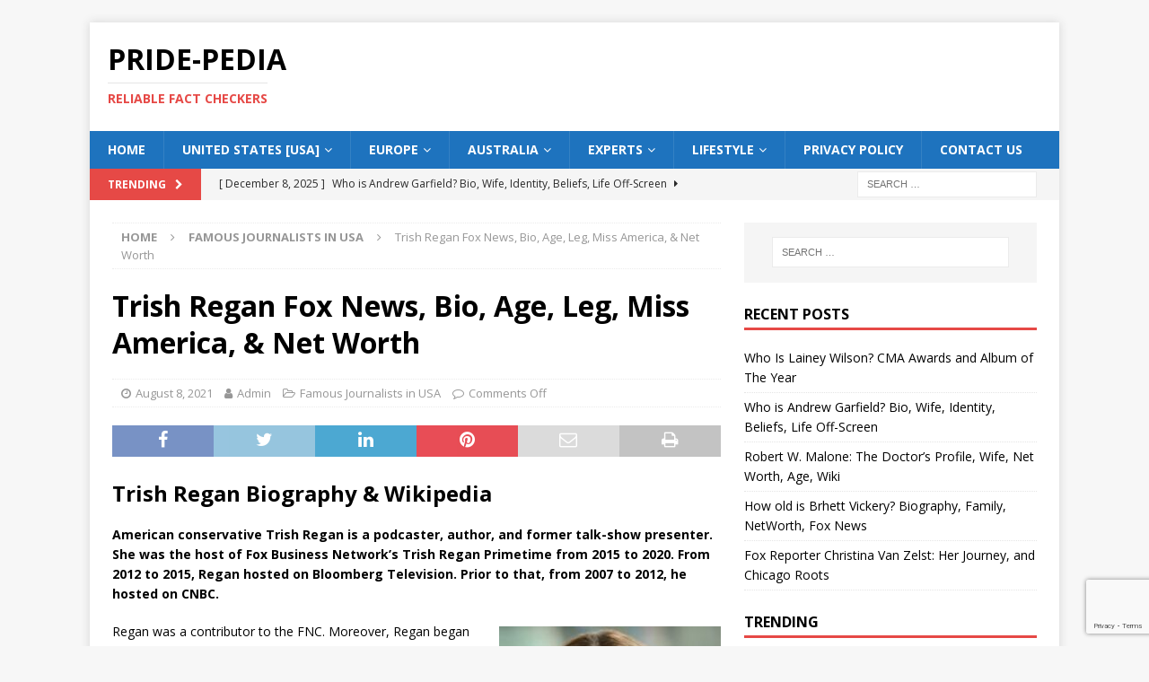

--- FILE ---
content_type: text/html; charset=UTF-8
request_url: https://pride-pedia.com/trish-regan/
body_size: 14743
content:
<!DOCTYPE html>
<html class="no-js mh-one-sb" lang="en-US">
<head>
<meta charset="UTF-8">
<meta name="viewport" content="width=device-width, initial-scale=1.0">
<link rel="profile" href="http://gmpg.org/xfn/11" />
<style>
#wpadminbar #wp-admin-bar-wccp_free_top_button .ab-icon:before {
content: "\f160";
color: #02CA02;
top: 3px;
}
#wpadminbar #wp-admin-bar-wccp_free_top_button .ab-icon {
transform: rotate(45deg);
}
</style>
<meta name='robots' content='index, follow, max-image-preview:large, max-snippet:-1, max-video-preview:-1' />
<!-- This site is optimized with the Yoast SEO plugin v26.6 - https://yoast.com/wordpress/plugins/seo/ -->
<title>Trish Regan Fox News, Bio, Age, Leg, Miss America, &amp; Net Worth</title>
<meta name="description" content="American conservative Trish Regan is a podcaster, author, and former talk-show presenter. She was the host of Fox Business Network&#039;s Trish" />
<link rel="canonical" href="https://pride-pedia.com/trish-regan/" />
<meta property="og:locale" content="en_US" />
<meta property="og:type" content="article" />
<meta property="og:title" content="Trish Regan Fox News, Bio, Age, Leg, Miss America, &amp; Net Worth" />
<meta property="og:description" content="American conservative Trish Regan is a podcaster, author, and former talk-show presenter. She was the host of Fox Business Network&#039;s Trish" />
<meta property="og:url" content="https://pride-pedia.com/trish-regan/" />
<meta property="og:site_name" content="Pride-pedia" />
<meta property="article:published_time" content="2021-08-08T13:39:35+00:00" />
<meta property="article:modified_time" content="2025-03-14T15:52:22+00:00" />
<meta property="og:image" content="https://pride-pedia.com/wp-content/uploads/2021/08/Regan_Trish_PROMOPIC-247x300-1.jpg" />
<meta property="og:image:width" content="247" />
<meta property="og:image:height" content="300" />
<meta property="og:image:type" content="image/jpeg" />
<meta name="author" content="Admin" />
<meta name="twitter:card" content="summary_large_image" />
<meta name="twitter:label1" content="Written by" />
<meta name="twitter:data1" content="Admin" />
<meta name="twitter:label2" content="Est. reading time" />
<meta name="twitter:data2" content="4 minutes" />
<script type="application/ld+json" class="yoast-schema-graph">{"@context":"https://schema.org","@graph":[{"@type":"Article","@id":"https://pride-pedia.com/trish-regan/#article","isPartOf":{"@id":"https://pride-pedia.com/trish-regan/"},"author":{"name":"Admin","@id":"https://pride-pedia.com/#/schema/person/09bc0d5a3621479db15b7255ab3fd165"},"headline":"Trish Regan Fox News, Bio, Age, Leg, Miss America, &#038; Net Worth","datePublished":"2021-08-08T13:39:35+00:00","dateModified":"2025-03-14T15:52:22+00:00","mainEntityOfPage":{"@id":"https://pride-pedia.com/trish-regan/"},"wordCount":679,"publisher":{"@id":"https://pride-pedia.com/#/schema/person/09bc0d5a3621479db15b7255ab3fd165"},"image":{"@id":"https://pride-pedia.com/trish-regan/#primaryimage"},"thumbnailUrl":"https://pride-pedia.com/wp-content/uploads/2021/08/Regan_Trish_PROMOPIC-247x300-1.jpg","articleSection":["Famous Journalists in USA"],"inLanguage":"en-US"},{"@type":"WebPage","@id":"https://pride-pedia.com/trish-regan/","url":"https://pride-pedia.com/trish-regan/","name":"Trish Regan Fox News, Bio, Age, Leg, Miss America, & Net Worth","isPartOf":{"@id":"https://pride-pedia.com/#website"},"primaryImageOfPage":{"@id":"https://pride-pedia.com/trish-regan/#primaryimage"},"image":{"@id":"https://pride-pedia.com/trish-regan/#primaryimage"},"thumbnailUrl":"https://pride-pedia.com/wp-content/uploads/2021/08/Regan_Trish_PROMOPIC-247x300-1.jpg","datePublished":"2021-08-08T13:39:35+00:00","dateModified":"2025-03-14T15:52:22+00:00","description":"American conservative Trish Regan is a podcaster, author, and former talk-show presenter. She was the host of Fox Business Network's Trish","breadcrumb":{"@id":"https://pride-pedia.com/trish-regan/#breadcrumb"},"inLanguage":"en-US","potentialAction":[{"@type":"ReadAction","target":["https://pride-pedia.com/trish-regan/"]}]},{"@type":"ImageObject","inLanguage":"en-US","@id":"https://pride-pedia.com/trish-regan/#primaryimage","url":"https://pride-pedia.com/wp-content/uploads/2021/08/Regan_Trish_PROMOPIC-247x300-1.jpg","contentUrl":"https://pride-pedia.com/wp-content/uploads/2021/08/Regan_Trish_PROMOPIC-247x300-1.jpg","width":247,"height":300,"caption":"Trish Regan Image"},{"@type":"BreadcrumbList","@id":"https://pride-pedia.com/trish-regan/#breadcrumb","itemListElement":[{"@type":"ListItem","position":1,"name":"Home","item":"https://pride-pedia.com/"},{"@type":"ListItem","position":2,"name":"Trish Regan Fox News, Bio, Age, Leg, Miss America, &#038; Net Worth"}]},{"@type":"WebSite","@id":"https://pride-pedia.com/#website","url":"https://pride-pedia.com/","name":"Pride-pedia","description":"Reliable Fact Checkers","publisher":{"@id":"https://pride-pedia.com/#/schema/person/09bc0d5a3621479db15b7255ab3fd165"},"potentialAction":[{"@type":"SearchAction","target":{"@type":"EntryPoint","urlTemplate":"https://pride-pedia.com/?s={search_term_string}"},"query-input":{"@type":"PropertyValueSpecification","valueRequired":true,"valueName":"search_term_string"}}],"inLanguage":"en-US"},{"@type":["Person","Organization"],"@id":"https://pride-pedia.com/#/schema/person/09bc0d5a3621479db15b7255ab3fd165","name":"Admin","image":{"@type":"ImageObject","inLanguage":"en-US","@id":"https://pride-pedia.com/#/schema/person/image/","url":"https://secure.gravatar.com/avatar/95e2707b25962303af394094b3753aa89b0654fe8ebf13f66a9039bdccb2ca8c?s=96&d=mm&r=g","contentUrl":"https://secure.gravatar.com/avatar/95e2707b25962303af394094b3753aa89b0654fe8ebf13f66a9039bdccb2ca8c?s=96&d=mm&r=g","caption":"Admin"},"logo":{"@id":"https://pride-pedia.com/#/schema/person/image/"},"sameAs":["https://pride-pedia.com","Admin"],"url":"https://pride-pedia.com/author/admin/"}]}</script>
<!-- / Yoast SEO plugin. -->
<link rel='dns-prefetch' href='//www.googletagmanager.com' />
<link rel='dns-prefetch' href='//fonts.googleapis.com' />
<link rel='dns-prefetch' href='//pagead2.googlesyndication.com' />
<link rel="alternate" type="application/rss+xml" title="Pride-pedia &raquo; Feed" href="https://pride-pedia.com/feed/" />
<link rel="alternate" type="application/rss+xml" title="Pride-pedia &raquo; Comments Feed" href="https://pride-pedia.com/comments/feed/" />
<link rel="alternate" title="oEmbed (JSON)" type="application/json+oembed" href="https://pride-pedia.com/wp-json/oembed/1.0/embed?url=https%3A%2F%2Fpride-pedia.com%2Ftrish-regan%2F" />
<link rel="alternate" title="oEmbed (XML)" type="text/xml+oembed" href="https://pride-pedia.com/wp-json/oembed/1.0/embed?url=https%3A%2F%2Fpride-pedia.com%2Ftrish-regan%2F&#038;format=xml" />
<style id='wp-img-auto-sizes-contain-inline-css' type='text/css'>
img:is([sizes=auto i],[sizes^="auto," i]){contain-intrinsic-size:3000px 1500px}
/*# sourceURL=wp-img-auto-sizes-contain-inline-css */
</style>
<style id='wp-block-library-inline-css' type='text/css'>
:root{--wp-block-synced-color:#7a00df;--wp-block-synced-color--rgb:122,0,223;--wp-bound-block-color:var(--wp-block-synced-color);--wp-editor-canvas-background:#ddd;--wp-admin-theme-color:#007cba;--wp-admin-theme-color--rgb:0,124,186;--wp-admin-theme-color-darker-10:#006ba1;--wp-admin-theme-color-darker-10--rgb:0,107,160.5;--wp-admin-theme-color-darker-20:#005a87;--wp-admin-theme-color-darker-20--rgb:0,90,135;--wp-admin-border-width-focus:2px}@media (min-resolution:192dpi){:root{--wp-admin-border-width-focus:1.5px}}.wp-element-button{cursor:pointer}:root .has-very-light-gray-background-color{background-color:#eee}:root .has-very-dark-gray-background-color{background-color:#313131}:root .has-very-light-gray-color{color:#eee}:root .has-very-dark-gray-color{color:#313131}:root .has-vivid-green-cyan-to-vivid-cyan-blue-gradient-background{background:linear-gradient(135deg,#00d084,#0693e3)}:root .has-purple-crush-gradient-background{background:linear-gradient(135deg,#34e2e4,#4721fb 50%,#ab1dfe)}:root .has-hazy-dawn-gradient-background{background:linear-gradient(135deg,#faaca8,#dad0ec)}:root .has-subdued-olive-gradient-background{background:linear-gradient(135deg,#fafae1,#67a671)}:root .has-atomic-cream-gradient-background{background:linear-gradient(135deg,#fdd79a,#004a59)}:root .has-nightshade-gradient-background{background:linear-gradient(135deg,#330968,#31cdcf)}:root .has-midnight-gradient-background{background:linear-gradient(135deg,#020381,#2874fc)}:root{--wp--preset--font-size--normal:16px;--wp--preset--font-size--huge:42px}.has-regular-font-size{font-size:1em}.has-larger-font-size{font-size:2.625em}.has-normal-font-size{font-size:var(--wp--preset--font-size--normal)}.has-huge-font-size{font-size:var(--wp--preset--font-size--huge)}.has-text-align-center{text-align:center}.has-text-align-left{text-align:left}.has-text-align-right{text-align:right}.has-fit-text{white-space:nowrap!important}#end-resizable-editor-section{display:none}.aligncenter{clear:both}.items-justified-left{justify-content:flex-start}.items-justified-center{justify-content:center}.items-justified-right{justify-content:flex-end}.items-justified-space-between{justify-content:space-between}.screen-reader-text{border:0;clip-path:inset(50%);height:1px;margin:-1px;overflow:hidden;padding:0;position:absolute;width:1px;word-wrap:normal!important}.screen-reader-text:focus{background-color:#ddd;clip-path:none;color:#444;display:block;font-size:1em;height:auto;left:5px;line-height:normal;padding:15px 23px 14px;text-decoration:none;top:5px;width:auto;z-index:100000}html :where(.has-border-color){border-style:solid}html :where([style*=border-top-color]){border-top-style:solid}html :where([style*=border-right-color]){border-right-style:solid}html :where([style*=border-bottom-color]){border-bottom-style:solid}html :where([style*=border-left-color]){border-left-style:solid}html :where([style*=border-width]){border-style:solid}html :where([style*=border-top-width]){border-top-style:solid}html :where([style*=border-right-width]){border-right-style:solid}html :where([style*=border-bottom-width]){border-bottom-style:solid}html :where([style*=border-left-width]){border-left-style:solid}html :where(img[class*=wp-image-]){height:auto;max-width:100%}:where(figure){margin:0 0 1em}html :where(.is-position-sticky){--wp-admin--admin-bar--position-offset:var(--wp-admin--admin-bar--height,0px)}@media screen and (max-width:600px){html :where(.is-position-sticky){--wp-admin--admin-bar--position-offset:0px}}
/*# sourceURL=wp-block-library-inline-css */
</style><style id='global-styles-inline-css' type='text/css'>
:root{--wp--preset--aspect-ratio--square: 1;--wp--preset--aspect-ratio--4-3: 4/3;--wp--preset--aspect-ratio--3-4: 3/4;--wp--preset--aspect-ratio--3-2: 3/2;--wp--preset--aspect-ratio--2-3: 2/3;--wp--preset--aspect-ratio--16-9: 16/9;--wp--preset--aspect-ratio--9-16: 9/16;--wp--preset--color--black: #000000;--wp--preset--color--cyan-bluish-gray: #abb8c3;--wp--preset--color--white: #ffffff;--wp--preset--color--pale-pink: #f78da7;--wp--preset--color--vivid-red: #cf2e2e;--wp--preset--color--luminous-vivid-orange: #ff6900;--wp--preset--color--luminous-vivid-amber: #fcb900;--wp--preset--color--light-green-cyan: #7bdcb5;--wp--preset--color--vivid-green-cyan: #00d084;--wp--preset--color--pale-cyan-blue: #8ed1fc;--wp--preset--color--vivid-cyan-blue: #0693e3;--wp--preset--color--vivid-purple: #9b51e0;--wp--preset--gradient--vivid-cyan-blue-to-vivid-purple: linear-gradient(135deg,rgb(6,147,227) 0%,rgb(155,81,224) 100%);--wp--preset--gradient--light-green-cyan-to-vivid-green-cyan: linear-gradient(135deg,rgb(122,220,180) 0%,rgb(0,208,130) 100%);--wp--preset--gradient--luminous-vivid-amber-to-luminous-vivid-orange: linear-gradient(135deg,rgb(252,185,0) 0%,rgb(255,105,0) 100%);--wp--preset--gradient--luminous-vivid-orange-to-vivid-red: linear-gradient(135deg,rgb(255,105,0) 0%,rgb(207,46,46) 100%);--wp--preset--gradient--very-light-gray-to-cyan-bluish-gray: linear-gradient(135deg,rgb(238,238,238) 0%,rgb(169,184,195) 100%);--wp--preset--gradient--cool-to-warm-spectrum: linear-gradient(135deg,rgb(74,234,220) 0%,rgb(151,120,209) 20%,rgb(207,42,186) 40%,rgb(238,44,130) 60%,rgb(251,105,98) 80%,rgb(254,248,76) 100%);--wp--preset--gradient--blush-light-purple: linear-gradient(135deg,rgb(255,206,236) 0%,rgb(152,150,240) 100%);--wp--preset--gradient--blush-bordeaux: linear-gradient(135deg,rgb(254,205,165) 0%,rgb(254,45,45) 50%,rgb(107,0,62) 100%);--wp--preset--gradient--luminous-dusk: linear-gradient(135deg,rgb(255,203,112) 0%,rgb(199,81,192) 50%,rgb(65,88,208) 100%);--wp--preset--gradient--pale-ocean: linear-gradient(135deg,rgb(255,245,203) 0%,rgb(182,227,212) 50%,rgb(51,167,181) 100%);--wp--preset--gradient--electric-grass: linear-gradient(135deg,rgb(202,248,128) 0%,rgb(113,206,126) 100%);--wp--preset--gradient--midnight: linear-gradient(135deg,rgb(2,3,129) 0%,rgb(40,116,252) 100%);--wp--preset--font-size--small: 13px;--wp--preset--font-size--medium: 20px;--wp--preset--font-size--large: 36px;--wp--preset--font-size--x-large: 42px;--wp--preset--spacing--20: 0.44rem;--wp--preset--spacing--30: 0.67rem;--wp--preset--spacing--40: 1rem;--wp--preset--spacing--50: 1.5rem;--wp--preset--spacing--60: 2.25rem;--wp--preset--spacing--70: 3.38rem;--wp--preset--spacing--80: 5.06rem;--wp--preset--shadow--natural: 6px 6px 9px rgba(0, 0, 0, 0.2);--wp--preset--shadow--deep: 12px 12px 50px rgba(0, 0, 0, 0.4);--wp--preset--shadow--sharp: 6px 6px 0px rgba(0, 0, 0, 0.2);--wp--preset--shadow--outlined: 6px 6px 0px -3px rgb(255, 255, 255), 6px 6px rgb(0, 0, 0);--wp--preset--shadow--crisp: 6px 6px 0px rgb(0, 0, 0);}:where(.is-layout-flex){gap: 0.5em;}:where(.is-layout-grid){gap: 0.5em;}body .is-layout-flex{display: flex;}.is-layout-flex{flex-wrap: wrap;align-items: center;}.is-layout-flex > :is(*, div){margin: 0;}body .is-layout-grid{display: grid;}.is-layout-grid > :is(*, div){margin: 0;}:where(.wp-block-columns.is-layout-flex){gap: 2em;}:where(.wp-block-columns.is-layout-grid){gap: 2em;}:where(.wp-block-post-template.is-layout-flex){gap: 1.25em;}:where(.wp-block-post-template.is-layout-grid){gap: 1.25em;}.has-black-color{color: var(--wp--preset--color--black) !important;}.has-cyan-bluish-gray-color{color: var(--wp--preset--color--cyan-bluish-gray) !important;}.has-white-color{color: var(--wp--preset--color--white) !important;}.has-pale-pink-color{color: var(--wp--preset--color--pale-pink) !important;}.has-vivid-red-color{color: var(--wp--preset--color--vivid-red) !important;}.has-luminous-vivid-orange-color{color: var(--wp--preset--color--luminous-vivid-orange) !important;}.has-luminous-vivid-amber-color{color: var(--wp--preset--color--luminous-vivid-amber) !important;}.has-light-green-cyan-color{color: var(--wp--preset--color--light-green-cyan) !important;}.has-vivid-green-cyan-color{color: var(--wp--preset--color--vivid-green-cyan) !important;}.has-pale-cyan-blue-color{color: var(--wp--preset--color--pale-cyan-blue) !important;}.has-vivid-cyan-blue-color{color: var(--wp--preset--color--vivid-cyan-blue) !important;}.has-vivid-purple-color{color: var(--wp--preset--color--vivid-purple) !important;}.has-black-background-color{background-color: var(--wp--preset--color--black) !important;}.has-cyan-bluish-gray-background-color{background-color: var(--wp--preset--color--cyan-bluish-gray) !important;}.has-white-background-color{background-color: var(--wp--preset--color--white) !important;}.has-pale-pink-background-color{background-color: var(--wp--preset--color--pale-pink) !important;}.has-vivid-red-background-color{background-color: var(--wp--preset--color--vivid-red) !important;}.has-luminous-vivid-orange-background-color{background-color: var(--wp--preset--color--luminous-vivid-orange) !important;}.has-luminous-vivid-amber-background-color{background-color: var(--wp--preset--color--luminous-vivid-amber) !important;}.has-light-green-cyan-background-color{background-color: var(--wp--preset--color--light-green-cyan) !important;}.has-vivid-green-cyan-background-color{background-color: var(--wp--preset--color--vivid-green-cyan) !important;}.has-pale-cyan-blue-background-color{background-color: var(--wp--preset--color--pale-cyan-blue) !important;}.has-vivid-cyan-blue-background-color{background-color: var(--wp--preset--color--vivid-cyan-blue) !important;}.has-vivid-purple-background-color{background-color: var(--wp--preset--color--vivid-purple) !important;}.has-black-border-color{border-color: var(--wp--preset--color--black) !important;}.has-cyan-bluish-gray-border-color{border-color: var(--wp--preset--color--cyan-bluish-gray) !important;}.has-white-border-color{border-color: var(--wp--preset--color--white) !important;}.has-pale-pink-border-color{border-color: var(--wp--preset--color--pale-pink) !important;}.has-vivid-red-border-color{border-color: var(--wp--preset--color--vivid-red) !important;}.has-luminous-vivid-orange-border-color{border-color: var(--wp--preset--color--luminous-vivid-orange) !important;}.has-luminous-vivid-amber-border-color{border-color: var(--wp--preset--color--luminous-vivid-amber) !important;}.has-light-green-cyan-border-color{border-color: var(--wp--preset--color--light-green-cyan) !important;}.has-vivid-green-cyan-border-color{border-color: var(--wp--preset--color--vivid-green-cyan) !important;}.has-pale-cyan-blue-border-color{border-color: var(--wp--preset--color--pale-cyan-blue) !important;}.has-vivid-cyan-blue-border-color{border-color: var(--wp--preset--color--vivid-cyan-blue) !important;}.has-vivid-purple-border-color{border-color: var(--wp--preset--color--vivid-purple) !important;}.has-vivid-cyan-blue-to-vivid-purple-gradient-background{background: var(--wp--preset--gradient--vivid-cyan-blue-to-vivid-purple) !important;}.has-light-green-cyan-to-vivid-green-cyan-gradient-background{background: var(--wp--preset--gradient--light-green-cyan-to-vivid-green-cyan) !important;}.has-luminous-vivid-amber-to-luminous-vivid-orange-gradient-background{background: var(--wp--preset--gradient--luminous-vivid-amber-to-luminous-vivid-orange) !important;}.has-luminous-vivid-orange-to-vivid-red-gradient-background{background: var(--wp--preset--gradient--luminous-vivid-orange-to-vivid-red) !important;}.has-very-light-gray-to-cyan-bluish-gray-gradient-background{background: var(--wp--preset--gradient--very-light-gray-to-cyan-bluish-gray) !important;}.has-cool-to-warm-spectrum-gradient-background{background: var(--wp--preset--gradient--cool-to-warm-spectrum) !important;}.has-blush-light-purple-gradient-background{background: var(--wp--preset--gradient--blush-light-purple) !important;}.has-blush-bordeaux-gradient-background{background: var(--wp--preset--gradient--blush-bordeaux) !important;}.has-luminous-dusk-gradient-background{background: var(--wp--preset--gradient--luminous-dusk) !important;}.has-pale-ocean-gradient-background{background: var(--wp--preset--gradient--pale-ocean) !important;}.has-electric-grass-gradient-background{background: var(--wp--preset--gradient--electric-grass) !important;}.has-midnight-gradient-background{background: var(--wp--preset--gradient--midnight) !important;}.has-small-font-size{font-size: var(--wp--preset--font-size--small) !important;}.has-medium-font-size{font-size: var(--wp--preset--font-size--medium) !important;}.has-large-font-size{font-size: var(--wp--preset--font-size--large) !important;}.has-x-large-font-size{font-size: var(--wp--preset--font-size--x-large) !important;}
/*# sourceURL=global-styles-inline-css */
</style>
<style id='classic-theme-styles-inline-css' type='text/css'>
/*! This file is auto-generated */
.wp-block-button__link{color:#fff;background-color:#32373c;border-radius:9999px;box-shadow:none;text-decoration:none;padding:calc(.667em + 2px) calc(1.333em + 2px);font-size:1.125em}.wp-block-file__button{background:#32373c;color:#fff;text-decoration:none}
/*# sourceURL=/wp-includes/css/classic-themes.min.css */
</style>
<!-- <link rel='stylesheet' id='contact-form-7-css' href='https://pride-pedia.com/wp-content/plugins/contact-form-7/includes/css/styles.css?ver=6.1.4' type='text/css' media='all' /> -->
<!-- <link rel='stylesheet' id='mh-font-awesome-css' href='https://pride-pedia.com/wp-content/themes/mh-magazine/includes/font-awesome.min.css' type='text/css' media='all' /> -->
<!-- <link rel='stylesheet' id='mh-magazine-css' href='https://pride-pedia.com/wp-content/themes/mh-magazine/style.css?ver=3.10.0' type='text/css' media='all' /> -->
<link rel="stylesheet" type="text/css" href="//pride-pedia.com/wp-content/cache/wpfc-minified/knapqz7x/2hkrw.css" media="all"/>
<link rel='stylesheet' id='mh-google-fonts-css' href='https://fonts.googleapis.com/css?family=Open+Sans:300,400,400italic,600,700' type='text/css' media='all' />
<script src='//pride-pedia.com/wp-content/cache/wpfc-minified/17qkvyp/2hkrw.js' type="text/javascript"></script>
<!-- <script type="text/javascript" src="https://pride-pedia.com/wp-content/plugins/easy-twitter-feeds/assets/js/widget.js?ver=1.2.11" id="widget-js-js"></script> -->
<!-- <script type="text/javascript" src="https://pride-pedia.com/wp-includes/js/jquery/jquery.min.js?ver=3.7.1" id="jquery-core-js"></script> -->
<!-- <script type="text/javascript" src="https://pride-pedia.com/wp-includes/js/jquery/jquery-migrate.min.js?ver=3.4.1" id="jquery-migrate-js"></script> -->
<!-- <script type="text/javascript" src="https://pride-pedia.com/wp-content/themes/mh-magazine/js/scripts.js?ver=3.10.0" id="mh-scripts-js"></script> -->
<!-- Google tag (gtag.js) snippet added by Site Kit -->
<!-- Google Analytics snippet added by Site Kit -->
<script type="text/javascript" src="https://www.googletagmanager.com/gtag/js?id=G-1V99HY6XYS" id="google_gtagjs-js" async></script>
<script type="text/javascript" id="google_gtagjs-js-after">
/* <![CDATA[ */
window.dataLayer = window.dataLayer || [];function gtag(){dataLayer.push(arguments);}
gtag("set","linker",{"domains":["pride-pedia.com"]});
gtag("js", new Date());
gtag("set", "developer_id.dZTNiMT", true);
gtag("config", "G-1V99HY6XYS");
//# sourceURL=google_gtagjs-js-after
/* ]]> */
</script>
<link rel="https://api.w.org/" href="https://pride-pedia.com/wp-json/" /><link rel="alternate" title="JSON" type="application/json" href="https://pride-pedia.com/wp-json/wp/v2/posts/792" /><link rel="EditURI" type="application/rsd+xml" title="RSD" href="https://pride-pedia.com/xmlrpc.php?rsd" />
<meta name="generator" content="WordPress 6.9" />
<link rel='shortlink' href='https://pride-pedia.com/?p=792' />
<meta name="generator" content="Site Kit by Google 1.168.0" /><script id="wpcp_disable_selection" type="text/javascript">
var image_save_msg='You are not allowed to save images!';
var no_menu_msg='Context Menu disabled!';
var smessage = "Content is protected !!";
function disableEnterKey(e)
{
var elemtype = e.target.tagName;
elemtype = elemtype.toUpperCase();
if (elemtype == "TEXT" || elemtype == "TEXTAREA" || elemtype == "INPUT" || elemtype == "PASSWORD" || elemtype == "SELECT" || elemtype == "OPTION" || elemtype == "EMBED")
{
elemtype = 'TEXT';
}
if (e.ctrlKey){
var key;
if(window.event)
key = window.event.keyCode;     //IE
else
key = e.which;     //firefox (97)
//if (key != 17) alert(key);
if (elemtype!= 'TEXT' && (key == 97 || key == 65 || key == 67 || key == 99 || key == 88 || key == 120 || key == 26 || key == 85  || key == 86 || key == 83 || key == 43 || key == 73))
{
if(wccp_free_iscontenteditable(e)) return true;
show_wpcp_message('You are not allowed to copy content or view source');
return false;
}else
return true;
}
}
/*For contenteditable tags*/
function wccp_free_iscontenteditable(e)
{
var e = e || window.event; // also there is no e.target property in IE. instead IE uses window.event.srcElement
var target = e.target || e.srcElement;
var elemtype = e.target.nodeName;
elemtype = elemtype.toUpperCase();
var iscontenteditable = "false";
if(typeof target.getAttribute!="undefined" ) iscontenteditable = target.getAttribute("contenteditable"); // Return true or false as string
var iscontenteditable2 = false;
if(typeof target.isContentEditable!="undefined" ) iscontenteditable2 = target.isContentEditable; // Return true or false as boolean
if(target.parentElement.isContentEditable) iscontenteditable2 = true;
if (iscontenteditable == "true" || iscontenteditable2 == true)
{
if(typeof target.style!="undefined" ) target.style.cursor = "text";
return true;
}
}
////////////////////////////////////
function disable_copy(e)
{	
var e = e || window.event; // also there is no e.target property in IE. instead IE uses window.event.srcElement
var elemtype = e.target.tagName;
elemtype = elemtype.toUpperCase();
if (elemtype == "TEXT" || elemtype == "TEXTAREA" || elemtype == "INPUT" || elemtype == "PASSWORD" || elemtype == "SELECT" || elemtype == "OPTION" || elemtype == "EMBED")
{
elemtype = 'TEXT';
}
if(wccp_free_iscontenteditable(e)) return true;
var isSafari = /Safari/.test(navigator.userAgent) && /Apple Computer/.test(navigator.vendor);
var checker_IMG = '';
if (elemtype == "IMG" && checker_IMG == 'checked' && e.detail >= 2) {show_wpcp_message(alertMsg_IMG);return false;}
if (elemtype != "TEXT")
{
if (smessage !== "" && e.detail == 2)
show_wpcp_message(smessage);
if (isSafari)
return true;
else
return false;
}	
}
//////////////////////////////////////////
function disable_copy_ie()
{
var e = e || window.event;
var elemtype = window.event.srcElement.nodeName;
elemtype = elemtype.toUpperCase();
if(wccp_free_iscontenteditable(e)) return true;
if (elemtype == "IMG") {show_wpcp_message(alertMsg_IMG);return false;}
if (elemtype != "TEXT" && elemtype != "TEXTAREA" && elemtype != "INPUT" && elemtype != "PASSWORD" && elemtype != "SELECT" && elemtype != "OPTION" && elemtype != "EMBED")
{
return false;
}
}	
function reEnable()
{
return true;
}
document.onkeydown = disableEnterKey;
document.onselectstart = disable_copy_ie;
if(navigator.userAgent.indexOf('MSIE')==-1)
{
document.onmousedown = disable_copy;
document.onclick = reEnable;
}
function disableSelection(target)
{
//For IE This code will work
if (typeof target.onselectstart!="undefined")
target.onselectstart = disable_copy_ie;
//For Firefox This code will work
else if (typeof target.style.MozUserSelect!="undefined")
{target.style.MozUserSelect="none";}
//All other  (ie: Opera) This code will work
else
target.onmousedown=function(){return false}
target.style.cursor = "default";
}
//Calling the JS function directly just after body load
window.onload = function(){disableSelection(document.body);};
//////////////////special for safari Start////////////////
var onlongtouch;
var timer;
var touchduration = 1000; //length of time we want the user to touch before we do something
var elemtype = "";
function touchstart(e) {
var e = e || window.event;
// also there is no e.target property in IE.
// instead IE uses window.event.srcElement
var target = e.target || e.srcElement;
elemtype = window.event.srcElement.nodeName;
elemtype = elemtype.toUpperCase();
if(!wccp_pro_is_passive()) e.preventDefault();
if (!timer) {
timer = setTimeout(onlongtouch, touchduration);
}
}
function touchend() {
//stops short touches from firing the event
if (timer) {
clearTimeout(timer);
timer = null;
}
onlongtouch();
}
onlongtouch = function(e) { //this will clear the current selection if anything selected
if (elemtype != "TEXT" && elemtype != "TEXTAREA" && elemtype != "INPUT" && elemtype != "PASSWORD" && elemtype != "SELECT" && elemtype != "EMBED" && elemtype != "OPTION")	
{
if (window.getSelection) {
if (window.getSelection().empty) {  // Chrome
window.getSelection().empty();
} else if (window.getSelection().removeAllRanges) {  // Firefox
window.getSelection().removeAllRanges();
}
} else if (document.selection) {  // IE?
document.selection.empty();
}
return false;
}
};
document.addEventListener("DOMContentLoaded", function(event) { 
window.addEventListener("touchstart", touchstart, false);
window.addEventListener("touchend", touchend, false);
});
function wccp_pro_is_passive() {
var cold = false,
hike = function() {};
try {
const object1 = {};
var aid = Object.defineProperty(object1, 'passive', {
get() {cold = true}
});
window.addEventListener('test', hike, aid);
window.removeEventListener('test', hike, aid);
} catch (e) {}
return cold;
}
/*special for safari End*/
</script>
<script id="wpcp_disable_Right_Click" type="text/javascript">
document.ondragstart = function() { return false;}
function nocontext(e) {
return false;
}
document.oncontextmenu = nocontext;
</script>
<style>
.unselectable
{
-moz-user-select:none;
-webkit-user-select:none;
cursor: default;
}
html
{
-webkit-touch-callout: none;
-webkit-user-select: none;
-khtml-user-select: none;
-moz-user-select: none;
-ms-user-select: none;
user-select: none;
-webkit-tap-highlight-color: rgba(0,0,0,0);
}
</style>
<script id="wpcp_css_disable_selection" type="text/javascript">
var e = document.getElementsByTagName('body')[0];
if(e)
{
e.setAttribute('unselectable',"on");
}
</script>
<style type="text/css">
.mh-navigation li:hover, .mh-navigation ul li:hover > ul, .mh-main-nav-wrap, .mh-main-nav, .mh-social-nav li a:hover, .entry-tags li, .mh-slider-caption, .mh-widget-layout8 .mh-widget-title .mh-footer-widget-title-inner, .mh-widget-col-1 .mh-slider-caption, .mh-widget-col-1 .mh-posts-lineup-caption, .mh-carousel-layout1, .mh-spotlight-widget, .mh-social-widget li a, .mh-author-bio-widget, .mh-footer-widget .mh-tab-comment-excerpt, .mh-nip-item:hover .mh-nip-overlay, .mh-widget .tagcloud a, .mh-footer-widget .tagcloud a, .mh-footer, .mh-copyright-wrap, input[type=submit]:hover, #infinite-handle span:hover { background: #1e73be; }
.mh-extra-nav-bg { background: rgba(30, 115, 190, 0.2); }
.mh-slider-caption, .mh-posts-stacked-title, .mh-posts-lineup-caption { background: #1e73be; background: rgba(30, 115, 190, 0.8); }
@media screen and (max-width: 900px) { #mh-mobile .mh-slider-caption, #mh-mobile .mh-posts-lineup-caption { background: rgba(30, 115, 190, 1); } }
.slicknav_menu, .slicknav_nav ul, #mh-mobile .mh-footer-widget .mh-posts-stacked-overlay { border-color: #1e73be; }
.mh-copyright, .mh-copyright a { color: #fff; }
</style>
<!--[if lt IE 9]>
<script src="https://pride-pedia.com/wp-content/themes/mh-magazine/js/css3-mediaqueries.js"></script>
<![endif]-->
<!-- Google AdSense meta tags added by Site Kit -->
<meta name="google-adsense-platform-account" content="ca-host-pub-2644536267352236">
<meta name="google-adsense-platform-domain" content="sitekit.withgoogle.com">
<!-- End Google AdSense meta tags added by Site Kit -->
<!-- Google AdSense snippet added by Site Kit -->
<script type="text/javascript" async="async" src="https://pagead2.googlesyndication.com/pagead/js/adsbygoogle.js?client=ca-pub-7441997586676936&amp;host=ca-host-pub-2644536267352236" crossorigin="anonymous"></script>
<!-- End Google AdSense snippet added by Site Kit -->
<link rel="icon" href="https://pride-pedia.com/wp-content/uploads/2021/05/cropped-Pride-pedia-Logo-1-32x32.jpg" sizes="32x32" />
<link rel="icon" href="https://pride-pedia.com/wp-content/uploads/2021/05/cropped-Pride-pedia-Logo-1-192x192.jpg" sizes="192x192" />
<link rel="apple-touch-icon" href="https://pride-pedia.com/wp-content/uploads/2021/05/cropped-Pride-pedia-Logo-1-180x180.jpg" />
<meta name="msapplication-TileImage" content="https://pride-pedia.com/wp-content/uploads/2021/05/cropped-Pride-pedia-Logo-1-270x270.jpg" />
<script data-ad-client="ca-pub-7441997586676936" async src="https://pagead2.googlesyndication.com/pagead/js/adsbygoogle.js"></script>
<!-- Google tag (gtag.js) -->
<script async src="https://www.googletagmanager.com/gtag/js?id=G-1V99HY6XYS"></script>
<script>
window.dataLayer = window.dataLayer || [];
function gtag(){dataLayer.push(arguments);}
gtag('js', new Date());
gtag('config', 'G-1V99HY6XYS');
</script>
<script src="https://jsc.adskeeper.com/site/817945.js" async>
</script>
<meta name="clckd" content="4b352e0eee062b034a65f7af60161a41" />
</head>
<body id="mh-mobile" class="wp-singular post-template-default single single-post postid-792 single-format-standard wp-theme-mh-magazine unselectable mh-boxed-layout mh-right-sb mh-loop-layout1 mh-widget-layout1" itemscope="itemscope" itemtype="https://schema.org/WebPage">
<div class="mh-container mh-container-outer">
<div class="mh-header-nav-mobile clearfix"></div>
<div class="mh-preheader">
<div class="mh-container mh-container-inner mh-row clearfix">
<div class="mh-header-bar-content mh-header-bar-top-left mh-col-2-3 clearfix">
</div>
<div class="mh-header-bar-content mh-header-bar-top-right mh-col-1-3 clearfix">
</div>
</div>
</div>
<header class="mh-header" itemscope="itemscope" itemtype="https://schema.org/WPHeader">
<div class="mh-container mh-container-inner clearfix">
<div class="mh-custom-header clearfix">
<div class="mh-header-columns mh-row clearfix">
<div class="mh-col-1-1 mh-site-identity">
<div class="mh-site-logo" role="banner" itemscope="itemscope" itemtype="https://schema.org/Brand">
<div class="mh-header-text">
<a class="mh-header-text-link" href="https://pride-pedia.com/" title="Pride-pedia" rel="home">
<h2 class="mh-header-title">Pride-pedia</h2>
<h3 class="mh-header-tagline">Reliable Fact Checkers</h3>
</a>
</div>
</div>
</div>
</div>
</div>
</div>
<div class="mh-main-nav-wrap">
<nav class="mh-navigation mh-main-nav mh-container mh-container-inner clearfix" itemscope="itemscope" itemtype="https://schema.org/SiteNavigationElement">
<div class="menu-menu-1-container"><ul id="menu-menu-1" class="menu"><li id="menu-item-23" class="menu-item menu-item-type-custom menu-item-object-custom menu-item-home menu-item-23"><a href="https://pride-pedia.com/">HOME</a></li>
<li id="menu-item-30" class="menu-item menu-item-type-post_type menu-item-object-page menu-item-has-children menu-item-30"><a href="https://pride-pedia.com/united-states/">UNITED STATES [USA]</a>
<ul class="sub-menu">
<li id="menu-item-45" class="menu-item menu-item-type-taxonomy menu-item-object-category current-post-ancestor current-menu-parent current-post-parent menu-item-45"><a href="https://pride-pedia.com/category/famous-journalists-in-usa/">Famous Journalists in USA</a></li>
<li id="menu-item-41" class="menu-item menu-item-type-taxonomy menu-item-object-category menu-item-41"><a href="https://pride-pedia.com/category/famous-actors-actresses-in-usa/">Famous Actors/Actresses in USA</a></li>
</ul>
</li>
<li id="menu-item-27" class="menu-item menu-item-type-post_type menu-item-object-page menu-item-has-children menu-item-27"><a href="https://pride-pedia.com/europe/">EUROPE</a>
<ul class="sub-menu">
<li id="menu-item-29" class="menu-item menu-item-type-post_type menu-item-object-page menu-item-29"><a href="https://pride-pedia.com/uk/">UK</a></li>
</ul>
</li>
<li id="menu-item-25" class="menu-item menu-item-type-post_type menu-item-object-page menu-item-has-children menu-item-25"><a href="https://pride-pedia.com/australia/">AUSTRALIA</a>
<ul class="sub-menu">
<li id="menu-item-499" class="menu-item menu-item-type-taxonomy menu-item-object-category menu-item-499"><a href="https://pride-pedia.com/category/famous-journalists-in-australia/">Famous Journalists in Australia,</a></li>
<li id="menu-item-38" class="menu-item menu-item-type-taxonomy menu-item-object-category menu-item-38"><a href="https://pride-pedia.com/category/famous-actors-actresses-in-australia/">Famous Actors/Actresses in Australia</a></li>
</ul>
</li>
<li id="menu-item-10064" class="menu-item menu-item-type-post_type menu-item-object-page menu-item-has-children menu-item-10064"><a href="https://pride-pedia.com/experts/">Experts</a>
<ul class="sub-menu">
<li id="menu-item-26" class="menu-item menu-item-type-post_type menu-item-object-page menu-item-has-children menu-item-26"><a href="https://pride-pedia.com/celebrities/">CELEBRITIES</a>
<ul class="sub-menu">
<li id="menu-item-55" class="menu-item menu-item-type-taxonomy menu-item-object-category menu-item-55"><a href="https://pride-pedia.com/category/famous-celebrities-in-usa/">Famous Celebrities in USA</a></li>
</ul>
</li>
</ul>
</li>
<li id="menu-item-13703" class="menu-item menu-item-type-post_type menu-item-object-page menu-item-has-children menu-item-13703"><a href="https://pride-pedia.com/lifestyle/">Lifestyle</a>
<ul class="sub-menu">
<li id="menu-item-10073" class="menu-item menu-item-type-post_type menu-item-object-page menu-item-10073"><a href="https://pride-pedia.com/how-to/">How To</a></li>
<li id="menu-item-13707" class="menu-item menu-item-type-taxonomy menu-item-object-category menu-item-13707"><a href="https://pride-pedia.com/category/travel/">TRAVEL</a></li>
<li id="menu-item-13708" class="menu-item menu-item-type-taxonomy menu-item-object-category menu-item-13708"><a href="https://pride-pedia.com/category/cars-trucks/">CARS + TRUCKS</a></li>
</ul>
</li>
<li id="menu-item-4681" class="menu-item menu-item-type-post_type menu-item-object-page menu-item-home menu-item-privacy-policy current-post-parent menu-item-4681"><a rel="privacy-policy" href="https://pride-pedia.com/privacy-policy/">Privacy Policy</a></li>
<li id="menu-item-4680" class="menu-item menu-item-type-post_type menu-item-object-page menu-item-4680"><a href="https://pride-pedia.com/contact-us/">Contact Us</a></li>
</ul></div>		</nav>
</div>
</header>
<div class="mh-subheader">
<div class="mh-container mh-container-inner mh-row clearfix">
<div class="mh-header-bar-content mh-header-bar-bottom-left mh-col-2-3 clearfix">
<div class="mh-header-ticker mh-header-ticker-bottom">
<div class="mh-ticker-bottom">
<div class="mh-ticker-title mh-ticker-title-bottom">
TRENDING<i class="fa fa-chevron-right"></i>		</div>
<div class="mh-ticker-content mh-ticker-content-bottom">
<ul id="mh-ticker-loop-bottom">				<li class="mh-ticker-item mh-ticker-item-bottom">
<a href="https://pride-pedia.com/lainey-wilson/" title="Who Is Lainey Wilson? CMA Awards and Album of The Year">
<span class="mh-ticker-item-date mh-ticker-item-date-bottom">
[ December 19, 2025 ]                        </span>
<span class="mh-ticker-item-title mh-ticker-item-title-bottom">
Who Is Lainey Wilson? CMA Awards and Album of The Year						</span>
<span class="mh-ticker-item-cat mh-ticker-item-cat-bottom">
<i class="fa fa-caret-right"></i>
Famous Celebrities in USA							</span>
</a>
</li>				<li class="mh-ticker-item mh-ticker-item-bottom">
<a href="https://pride-pedia.com/andrew-garfield/" title="Who is Andrew Garfield? Bio, Wife, Identity, Beliefs, Life Off-Screen">
<span class="mh-ticker-item-date mh-ticker-item-date-bottom">
[ December 8, 2025 ]                        </span>
<span class="mh-ticker-item-title mh-ticker-item-title-bottom">
Who is Andrew Garfield? Bio, Wife, Identity, Beliefs, Life Off-Screen						</span>
<span class="mh-ticker-item-cat mh-ticker-item-cat-bottom">
<i class="fa fa-caret-right"></i>
Famous People in United Kingdom (UK)							</span>
</a>
</li>				<li class="mh-ticker-item mh-ticker-item-bottom">
<a href="https://pride-pedia.com/robert-w-malone/" title="Robert W. Malone: The Doctor&#8217;s Profile, Wife, Net Worth, Age, Wiki">
<span class="mh-ticker-item-date mh-ticker-item-date-bottom">
[ November 17, 2025 ]                        </span>
<span class="mh-ticker-item-title mh-ticker-item-title-bottom">
Robert W. Malone: The Doctor&#8217;s Profile, Wife, Net Worth, Age, Wiki						</span>
<span class="mh-ticker-item-cat mh-ticker-item-cat-bottom">
<i class="fa fa-caret-right"></i>
Famous Celebrities in USA							</span>
</a>
</li>				<li class="mh-ticker-item mh-ticker-item-bottom">
<a href="https://pride-pedia.com/how-old-is-brhett-vickery-biography-family-networth-fox-news/" title="How old is Brhett Vickery? Biography, Family, NetWorth, Fox News">
<span class="mh-ticker-item-date mh-ticker-item-date-bottom">
[ August 5, 2025 ]                        </span>
<span class="mh-ticker-item-title mh-ticker-item-title-bottom">
How old is Brhett Vickery? Biography, Family, NetWorth, Fox News						</span>
<span class="mh-ticker-item-cat mh-ticker-item-cat-bottom">
<i class="fa fa-caret-right"></i>
Famous Journalists in USA							</span>
</a>
</li>				<li class="mh-ticker-item mh-ticker-item-bottom">
<a href="https://pride-pedia.com/christina-van-zelst/" title="Fox Reporter Christina Van Zelst: Her Journey, and Chicago Roots">
<span class="mh-ticker-item-date mh-ticker-item-date-bottom">
[ August 5, 2025 ]                        </span>
<span class="mh-ticker-item-title mh-ticker-item-title-bottom">
Fox Reporter Christina Van Zelst: Her Journey, and Chicago Roots						</span>
<span class="mh-ticker-item-cat mh-ticker-item-cat-bottom">
<i class="fa fa-caret-right"></i>
Famous Journalists in USA							</span>
</a>
</li>		</ul>
</div>
</div>						</div>
</div>
<div class="mh-header-bar-content mh-header-bar-bottom-right mh-col-1-3 clearfix">
<aside class="mh-header-search mh-header-search-bottom">
<form role="search" method="get" class="search-form" action="https://pride-pedia.com/">
<label>
<span class="screen-reader-text">Search for:</span>
<input type="search" class="search-field" placeholder="Search &hellip;" value="" name="s" />
</label>
<input type="submit" class="search-submit" value="Search" />
</form>						</aside>
</div>
</div>
</div>
<div class="mh-wrapper clearfix">
<div class="mh-main clearfix">
<div id="main-content" class="mh-content" role="main" itemprop="mainContentOfPage"><nav class="mh-breadcrumb" itemscope itemtype="https://schema.org/BreadcrumbList"><span itemprop="itemListElement" itemscope itemtype="https://schema.org/ListItem"><a href="https://pride-pedia.com" itemprop="item"><span itemprop="name">Home</span></a><meta itemprop="position" content="1" /></span><span class="mh-breadcrumb-delimiter"><i class="fa fa-angle-right"></i></span><span itemprop="itemListElement" itemscope itemtype="https://schema.org/ListItem"><a href="https://pride-pedia.com/category/famous-journalists-in-usa/" itemprop="item"><span itemprop="name">Famous Journalists in USA</span></a><meta itemprop="position" content="2" /></span><span class="mh-breadcrumb-delimiter"><i class="fa fa-angle-right"></i></span>Trish Regan Fox News, Bio, Age, Leg, Miss America, &#038; Net Worth</nav>
<article id="post-792" class="post-792 post type-post status-publish format-standard hentry category-famous-journalists-in-usa">
<header class="entry-header clearfix"><h1 class="entry-title">Trish Regan Fox News, Bio, Age, Leg, Miss America, &#038; Net Worth</h1><div class="mh-meta entry-meta">
<span class="entry-meta-date updated"><i class="fa fa-clock-o"></i><a href="https://pride-pedia.com/2021/08/">August 8, 2021</a></span>
<span class="entry-meta-author author vcard"><i class="fa fa-user"></i><a class="fn" href="https://pride-pedia.com/author/admin/">Admin</a></span>
<span class="entry-meta-categories"><i class="fa fa-folder-open-o"></i><a href="https://pride-pedia.com/category/famous-journalists-in-usa/" rel="category tag">Famous Journalists in USA</a></span>
<span class="entry-meta-comments"><i class="fa fa-comment-o"></i><span class="mh-comment-count-link">Comments Off<span class="screen-reader-text"> on Trish Regan Fox News, Bio, Age, Leg, Miss America, &#038; Net Worth</span></span></span>
</div>
</header>
<div class="entry-content clearfix"><div class="mh-social-top">
<div class="mh-share-buttons clearfix">
<a class="mh-facebook" href="#" onclick="window.open('https://www.facebook.com/sharer.php?u=https%3A%2F%2Fpride-pedia.com%2Ftrish-regan%2F&t=Trish+Regan+Fox+News%2C+Bio%2C+Age%2C+Leg%2C+Miss+America%2C+%26+Net+Worth', 'facebookShare', 'width=626,height=436'); return false;" title="Share on Facebook">
<span class="mh-share-button"><i class="fa fa-facebook"></i></span>
</a>
<a class="mh-twitter" href="#" onclick="window.open('https://twitter.com/share?text=Trish+Regan+Fox+News%2C+Bio%2C+Age%2C+Leg%2C+Miss+America%2C+%26+Net+Worth:&url=https%3A%2F%2Fpride-pedia.com%2Ftrish-regan%2F', 'twitterShare', 'width=626,height=436'); return false;" title="Tweet This Post">
<span class="mh-share-button"><i class="fa fa-twitter"></i></span>
</a>
<a class="mh-linkedin" href="#" onclick="window.open('https://www.linkedin.com/shareArticle?mini=true&url=https%3A%2F%2Fpride-pedia.com%2Ftrish-regan%2F&source=', 'linkedinShare', 'width=626,height=436'); return false;" title="Share on LinkedIn">
<span class="mh-share-button"><i class="fa fa-linkedin"></i></span>
</a>
<a class="mh-pinterest" href="#" onclick="window.open('https://pinterest.com/pin/create/button/?url=https%3A%2F%2Fpride-pedia.com%2Ftrish-regan%2F&media=&description=Trish+Regan+Fox+News%2C+Bio%2C+Age%2C+Leg%2C+Miss+America%2C+%26+Net+Worth', 'pinterestShare', 'width=750,height=350'); return false;" title="Pin This Post">
<span class="mh-share-button"><i class="fa fa-pinterest"></i></span>
</a>
<a class="mh-email" href="mailto:?subject=Trish%20Regan%20Fox%20News%2C%20Bio%2C%20Age%2C%20Leg%2C%20Miss%20America%2C%20%26%20Net%20Worth&amp;body=https%3A%2F%2Fpride-pedia.com%2Ftrish-regan%2F" title="Send this article to a friend" target="_blank">
<span class="mh-share-button"><i class="fa fa-envelope-o"></i></span>
</a>
<a class="mh-print" href="javascript:window.print()" title="Print this article">
<span class="mh-share-button"><i class="fa fa-print"></i></span>
</a>
</div></div>
<h2>Trish Regan Biography &amp; Wikipedia</h2>
<p><strong>American conservative Trish Regan is a podcaster, author, and former talk-show presenter. She was the host of Fox Business Network&#8217;s Trish Regan Primetime from 2015 to 2020. From 2012 to 2015, Regan hosted on Bloomberg Television. Prior to that, from 2007 to 2012, he hosted on CNBC.</strong> <span id="more-792"></span></p>
<figure id="attachment_7857" aria-describedby="caption-attachment-7857" style="width: 247px" class="wp-caption alignright"><img fetchpriority="high" decoding="async" class="size-full wp-image-7857" src="https://pride-pedia.com/wp-content/uploads/2021/08/Regan_Trish_PROMOPIC-247x300-1.jpg" alt="Trish Regan Image" width="247" height="300" /><figcaption id="caption-attachment-7857" class="wp-caption-text">Trish Regan Image</figcaption></figure>
<p>Regan was a contributor to the FNC. Moreover, Regan began working for Fox News and Fox Business Network as an anchor in 2015. Fox gave her the platform to be a part and parcel of the first all-women panel to moderate a Presidential debate. Afterward, She anchored Fox Business Network’s coverage of the Democrat Conventions, the Republican and every Presidential debate.</p><div class='code-block code-block-11' style='margin: 8px 0; clear: both;'>
<div data-type="_mgwidget" data-widget-id="1779791">
</div>
<script>(function(w,q){w[q]=w[q]||[];w[q].push(["_mgc.load"])})(window,"_mgq");
</script>
</div>
<h2>Trish Regan Age, Birthday, Ethnic Background /Heritage, and Nationality</h2>
<p>Regan is <strong>52 years old</strong>, <strong>born</strong> Patricia Ann Regan on <strong>13th December 1972</strong> in Hampton, New Hampshire, in the United States of America. She celebrates her <strong>birthday</strong> on 13th December every year.</p><div class='code-block code-block-15' style='margin: 8px 0; clear: both;'>
<style> #M817945ScriptRootC1433479 { min-height: 300px; }</style>
<!-- Composite Start -->
<div id="M817945ScriptRootC1433479">
</div>
<script src="https://jsc.adskeeper.com/p/r/pride-pedia.com.1433479.js" async>
</script>
<!-- Composite End -->
</div>
<p>Further, the Hampton, New Hampshire native belongs to the American nationality with a white ethnic background. <strong>READ MORE: <a href="https://pride-pedia.com/cheryl-casone/">Cheryl Casone Fox News, Bio, Age, Married, Eyes, Family, Height, and Salary</a></strong></p>
<h2>Trish Regan&#8217;s Height, Body Weight, and Other Measurements</h2>
<p>Regan is a woman of above-average stature. According to her photos, she appears to be tall in stature regardless of her surrounding. She also has a moderate <strong>weight</strong> of <strong>58 kilograms</strong>. Reagan&#8217;s other body <strong>measurements</strong> include <strong>36-27-38 inches</strong> breast-waist-hip accordingly</p>
<h2>Trish Regan&#8217;s Family Background | Parents and Siblings</h2>
<p>Patricia ann Regan was born and raised in New Hampshire. Her mother was a journalist as well as a freelance feature writer. She was brought up together with her sister <strong>Caitlin</strong>.</p>
<h2>Trish Regan Husband /Spouse and Children/Kids</h2>
<p>Regan married <strong>James A. Ben</strong> who is an investment banker as well as an entrepreneur from the USA in 2001, in a private ceremony formal affair. He also works as the managing director of Rothschild a famous company in New York. Trish and James are proud parents blessed with <strong>three children</strong>: their son, <strong>Jamie Ben</strong>, and twins <strong>Elizabeth</strong> and <strong>Alexandria</strong></p><div class='code-block code-block-14' style='margin: 8px 0; clear: both;'>
<!-- Composite Start -->
<div id="M817945ScriptRootC1433429">
</div>
<script src="https://jsc.adskeeper.com/p/r/pride-pedia.com.1433429.js" async>
</script>
<!-- Composite End -->
</div>
<h2>Trish Regan Education Background</h2>
<p>Regan attended Phillips Exeter high school Academy. then she moved on to study voice in Graz, Austria, and in Boston at the New England Conservatory of Music prior to joining Columbia University where she earned a bachelor&#8217;s of art in history.</p>
<h2>Trish Regan&#8217;s Salary and Net Worth</h2>
<p>She is an American journalist working as a finance journalist as well as a TV host. Trish earns an annual <strong>salary</strong> of <strong>$8 Million</strong> with an estimated <strong>net worth</strong> of <strong>$30 Million</strong>.</p><div class='code-block code-block-16' style='margin: 8px 0; clear: both;'>
<div data-type="_mgwidget" data-widget-id="1779791">
</div>
<script>(function(w,q){w[q]=w[q]||[];w[q].push(["_mgc.load"])})(window,"_mgq");
</script>
</div>
<h2>Trish Regan Primetime</h2>
<p>Patricia joined Fox News and Fox Business Network, working as an anchor for The Intelligence Report with Regan Weekdays, subsequently Regan Primetime.</p>
<h2>Trish Regan Fox News | Fox Business Channel</h2>
<p>Regan began working for Fox <strong>News and Fox Business Network</strong> as an anchor in 2015. Fox gave her the platform to be a part and parcel of the first all-women panel to moderate a Presidential debate. Afterward, She anchored Fox Business Network’s coverage of the Democrat Conventions and Republican and every Presidential debate. <strong>SUGGESTED: <a href="https://pride-pedia.com/stephanie-domurat/">Stephanie Domurat </a></strong></p>
<h2>Trish Regan, Miss America 1994</h2>
<p>In 1993, Regan was installed as Miss New Hampshire. In 1994 she represented her home State USA in the Miss America Pageant.</p>
<h2>Trish Regan Now</h2>
<p>Regan is pursuing her Journalism career. Currently, she is working as an anchor and market reporter for FBN.</p>
<h2>Legs of Trish Regan</h2>
<p>Regan is one of the celebrity journalists who has spread out their beautiful hot legs to the public. She has presented two shows that revealed her hot cleavage and legs. Trish&#8217;s fans just don&#8217;t get enough of her beautiful legs. You can check out her photos on her social media handles.</p>
<h2>How old is Trish Regan?</h2>
<p>Trish is <strong>52 years old</strong>. She was born Patricia Ann Regan on 13th December 1972.</p>
<h2>What happened to Trish Regan?</h2>
<p>Trish was dismissed from Fox Business two weeks after being benched following an on-air monologue. Regan dismissed Corona Virus&#8217;s concerns saying it was another attempt to impeach the president.</p>
<div class='code-block code-block-12' style='margin: 8px 0; clear: both;'>
<div data-type="_mgwidget" data-widget-id="1779791">
</div>
<script>(function(w,q){w[q]=w[q]||[];w[q].push(["_mgc.load"])})(window,"_mgq");
</script>
</div>
<!-- CONTENT END 1 -->
<div class="mh-social-bottom">
<div class="mh-share-buttons clearfix">
<a class="mh-facebook" href="#" onclick="window.open('https://www.facebook.com/sharer.php?u=https%3A%2F%2Fpride-pedia.com%2Ftrish-regan%2F&t=Trish+Regan+Fox+News%2C+Bio%2C+Age%2C+Leg%2C+Miss+America%2C+%26+Net+Worth', 'facebookShare', 'width=626,height=436'); return false;" title="Share on Facebook">
<span class="mh-share-button"><i class="fa fa-facebook"></i></span>
</a>
<a class="mh-twitter" href="#" onclick="window.open('https://twitter.com/share?text=Trish+Regan+Fox+News%2C+Bio%2C+Age%2C+Leg%2C+Miss+America%2C+%26+Net+Worth:&url=https%3A%2F%2Fpride-pedia.com%2Ftrish-regan%2F', 'twitterShare', 'width=626,height=436'); return false;" title="Tweet This Post">
<span class="mh-share-button"><i class="fa fa-twitter"></i></span>
</a>
<a class="mh-linkedin" href="#" onclick="window.open('https://www.linkedin.com/shareArticle?mini=true&url=https%3A%2F%2Fpride-pedia.com%2Ftrish-regan%2F&source=', 'linkedinShare', 'width=626,height=436'); return false;" title="Share on LinkedIn">
<span class="mh-share-button"><i class="fa fa-linkedin"></i></span>
</a>
<a class="mh-pinterest" href="#" onclick="window.open('https://pinterest.com/pin/create/button/?url=https%3A%2F%2Fpride-pedia.com%2Ftrish-regan%2F&media=&description=Trish+Regan+Fox+News%2C+Bio%2C+Age%2C+Leg%2C+Miss+America%2C+%26+Net+Worth', 'pinterestShare', 'width=750,height=350'); return false;" title="Pin This Post">
<span class="mh-share-button"><i class="fa fa-pinterest"></i></span>
</a>
<a class="mh-email" href="mailto:?subject=Trish%20Regan%20Fox%20News%2C%20Bio%2C%20Age%2C%20Leg%2C%20Miss%20America%2C%20%26%20Net%20Worth&amp;body=https%3A%2F%2Fpride-pedia.com%2Ftrish-regan%2F" title="Send this article to a friend" target="_blank">
<span class="mh-share-button"><i class="fa fa-envelope-o"></i></span>
</a>
<a class="mh-print" href="javascript:window.print()" title="Print this article">
<span class="mh-share-button"><i class="fa fa-print"></i></span>
</a>
</div></div>
</div></article><nav class="mh-post-nav mh-row clearfix" itemscope="itemscope" itemtype="https://schema.org/SiteNavigationElement">
<div class="mh-col-1-2 mh-post-nav-item mh-post-nav-prev">
<a href="https://pride-pedia.com/katya-adler/" rel="prev"><img width="60" height="60" src="https://pride-pedia.com/wp-content/uploads/2021/08/Katya-Adler-1.jpg" class="attachment-mh-magazine-small size-mh-magazine-small wp-post-image" alt="Katya Adler Image" decoding="async" srcset="https://pride-pedia.com/wp-content/uploads/2021/08/Katya-Adler-1.jpg 350w, https://pride-pedia.com/wp-content/uploads/2021/08/Katya-Adler-1-300x300.jpg 300w, https://pride-pedia.com/wp-content/uploads/2021/08/Katya-Adler-1-150x150.jpg 150w" sizes="(max-width: 60px) 100vw, 60px" /><span>Previous</span><p>Katya Adler BBC, Bio, Age, Family, Husband, Twitter, Salary &#038; Net Worth</p></a></div>
<div class="mh-col-1-2 mh-post-nav-item mh-post-nav-next">
<a href="https://pride-pedia.com/louisa-bojesen/" rel="next"><span>Next</span><p>Louisa Bojesen Biography: Danish-American financial journalist</p></a></div>
</nav>
<div id="comments" class="mh-comments-wrap">
</div>
<div class='code-block code-block-13' style='margin: 8px 0; clear: both;'>
<!-- Composite Start -->
<div id="M817945ScriptRootC1478782"></div>
<script src="https://jsc.adskeeper.com/p/r/pride-pedia.com.1478782.js" async></script>
<!-- Composite End --></div>
</div>
<aside class="mh-widget-col-1 mh-sidebar" itemscope="itemscope" itemtype="https://schema.org/WPSideBar"><div id="search-2" class="mh-widget widget_search"><form role="search" method="get" class="search-form" action="https://pride-pedia.com/">
<label>
<span class="screen-reader-text">Search for:</span>
<input type="search" class="search-field" placeholder="Search &hellip;" value="" name="s" />
</label>
<input type="submit" class="search-submit" value="Search" />
</form></div>
<div id="recent-posts-2" class="mh-widget widget_recent_entries">
<h4 class="mh-widget-title"><span class="mh-widget-title-inner">Recent Posts</span></h4>
<ul>
<li>
<a href="https://pride-pedia.com/lainey-wilson/">Who Is Lainey Wilson? CMA Awards and Album of The Year</a>
</li>
<li>
<a href="https://pride-pedia.com/andrew-garfield/">Who is Andrew Garfield? Bio, Wife, Identity, Beliefs, Life Off-Screen</a>
</li>
<li>
<a href="https://pride-pedia.com/robert-w-malone/">Robert W. Malone: The Doctor&#8217;s Profile, Wife, Net Worth, Age, Wiki</a>
</li>
<li>
<a href="https://pride-pedia.com/how-old-is-brhett-vickery-biography-family-networth-fox-news/">How old is Brhett Vickery? Biography, Family, NetWorth, Fox News</a>
</li>
<li>
<a href="https://pride-pedia.com/christina-van-zelst/">Fox Reporter Christina Van Zelst: Her Journey, and Chicago Roots</a>
</li>
</ul>
</div><div id="custom_html-5" class="widget_text mh-widget widget_custom_html"><h4 class="mh-widget-title"><span class="mh-widget-title-inner">TRENDING</span></h4><div class="textwidget custom-html-widget"><!-- Composite Start -->
<div id="M817945ScriptRootC1464322">
</div>
<script src="https://jsc.adskeeper.com/p/r/pride-pedia.com.1464322.js" async>
</script>
<!-- Composite End -->
</div></div>	</aside>	</div>
</div>
<div class="mh-copyright-wrap">
<div class="mh-container mh-container-inner clearfix">
<p class="mh-copyright">
Copyright © 2023 | pride-pedia.com		</p>
</div>
</div>
<a href="#" class="mh-back-to-top"><i class="fa fa-chevron-up"></i></a>
</div><!-- .mh-container-outer -->
<script type="speculationrules">
{"prefetch":[{"source":"document","where":{"and":[{"href_matches":"/*"},{"not":{"href_matches":["/wp-*.php","/wp-admin/*","/wp-content/uploads/*","/wp-content/*","/wp-content/plugins/*","/wp-content/themes/mh-magazine/*","/*\\?(.+)"]}},{"not":{"selector_matches":"a[rel~=\"nofollow\"]"}},{"not":{"selector_matches":".no-prefetch, .no-prefetch a"}}]},"eagerness":"conservative"}]}
</script>
<div id="wpcp-error-message" class="msgmsg-box-wpcp hideme"><span>error: </span>Content is protected !!</div>
<script>
var timeout_result;
function show_wpcp_message(smessage)
{
if (smessage !== "")
{
var smessage_text = '<span>Alert: </span>'+smessage;
document.getElementById("wpcp-error-message").innerHTML = smessage_text;
document.getElementById("wpcp-error-message").className = "msgmsg-box-wpcp warning-wpcp showme";
clearTimeout(timeout_result);
timeout_result = setTimeout(hide_message, 3000);
}
}
function hide_message()
{
document.getElementById("wpcp-error-message").className = "msgmsg-box-wpcp warning-wpcp hideme";
}
</script>
<style>
@media print {
body * {display: none !important;}
body:after {
content: "You are not allowed to print preview this page, Thank you"; }
}
</style>
<style type="text/css">
#wpcp-error-message {
direction: ltr;
text-align: center;
transition: opacity 900ms ease 0s;
z-index: 99999999;
}
.hideme {
opacity:0;
visibility: hidden;
}
.showme {
opacity:1;
visibility: visible;
}
.msgmsg-box-wpcp {
border:1px solid #f5aca6;
border-radius: 10px;
color: #555;
font-family: Tahoma;
font-size: 11px;
margin: 10px;
padding: 10px 36px;
position: fixed;
width: 255px;
top: 50%;
left: 50%;
margin-top: -10px;
margin-left: -130px;
-webkit-box-shadow: 0px 0px 34px 2px rgba(242,191,191,1);
-moz-box-shadow: 0px 0px 34px 2px rgba(242,191,191,1);
box-shadow: 0px 0px 34px 2px rgba(242,191,191,1);
}
.msgmsg-box-wpcp span {
font-weight:bold;
text-transform:uppercase;
}
.warning-wpcp {
background:#ffecec url('https://pride-pedia.com/wp-content/plugins/wp-content-copy-protector/images/warning.png') no-repeat 10px 50%;
}
</style>
<script type="text/javascript" src="https://pride-pedia.com/wp-includes/js/dist/hooks.min.js?ver=dd5603f07f9220ed27f1" id="wp-hooks-js"></script>
<script type="text/javascript" src="https://pride-pedia.com/wp-includes/js/dist/i18n.min.js?ver=c26c3dc7bed366793375" id="wp-i18n-js"></script>
<script type="text/javascript" id="wp-i18n-js-after">
/* <![CDATA[ */
wp.i18n.setLocaleData( { 'text direction\u0004ltr': [ 'ltr' ] } );
//# sourceURL=wp-i18n-js-after
/* ]]> */
</script>
<script type="text/javascript" src="https://pride-pedia.com/wp-content/plugins/contact-form-7/includes/swv/js/index.js?ver=6.1.4" id="swv-js"></script>
<script type="text/javascript" id="contact-form-7-js-before">
/* <![CDATA[ */
var wpcf7 = {
"api": {
"root": "https:\/\/pride-pedia.com\/wp-json\/",
"namespace": "contact-form-7\/v1"
}
};
//# sourceURL=contact-form-7-js-before
/* ]]> */
</script>
<script type="text/javascript" src="https://pride-pedia.com/wp-content/plugins/contact-form-7/includes/js/index.js?ver=6.1.4" id="contact-form-7-js"></script>
<script type="text/javascript" src="https://www.google.com/recaptcha/api.js?render=6Ld7Q_IrAAAAAB3WdQsKnjGMfDsNAN66Wr8yWuzc&amp;ver=3.0" id="google-recaptcha-js"></script>
<script type="text/javascript" src="https://pride-pedia.com/wp-includes/js/dist/vendor/wp-polyfill.min.js?ver=3.15.0" id="wp-polyfill-js"></script>
<script type="text/javascript" id="wpcf7-recaptcha-js-before">
/* <![CDATA[ */
var wpcf7_recaptcha = {
"sitekey": "6Ld7Q_IrAAAAAB3WdQsKnjGMfDsNAN66Wr8yWuzc",
"actions": {
"homepage": "homepage",
"contactform": "contactform"
}
};
//# sourceURL=wpcf7-recaptcha-js-before
/* ]]> */
</script>
<script type="text/javascript" src="https://pride-pedia.com/wp-content/plugins/contact-form-7/modules/recaptcha/index.js?ver=6.1.4" id="wpcf7-recaptcha-js"></script>
</body>
</html><!-- WP Fastest Cache file was created in 0.230 seconds, on December 29, 2025 @ 11:22 am --><!-- need to refresh to see cached version -->

--- FILE ---
content_type: text/html; charset=utf-8
request_url: https://www.google.com/recaptcha/api2/anchor?ar=1&k=6Ld7Q_IrAAAAAB3WdQsKnjGMfDsNAN66Wr8yWuzc&co=aHR0cHM6Ly9wcmlkZS1wZWRpYS5jb206NDQz&hl=en&v=7gg7H51Q-naNfhmCP3_R47ho&size=invisible&anchor-ms=20000&execute-ms=30000&cb=weeiw82xu1r9
body_size: 48173
content:
<!DOCTYPE HTML><html dir="ltr" lang="en"><head><meta http-equiv="Content-Type" content="text/html; charset=UTF-8">
<meta http-equiv="X-UA-Compatible" content="IE=edge">
<title>reCAPTCHA</title>
<style type="text/css">
/* cyrillic-ext */
@font-face {
  font-family: 'Roboto';
  font-style: normal;
  font-weight: 400;
  font-stretch: 100%;
  src: url(//fonts.gstatic.com/s/roboto/v48/KFO7CnqEu92Fr1ME7kSn66aGLdTylUAMa3GUBHMdazTgWw.woff2) format('woff2');
  unicode-range: U+0460-052F, U+1C80-1C8A, U+20B4, U+2DE0-2DFF, U+A640-A69F, U+FE2E-FE2F;
}
/* cyrillic */
@font-face {
  font-family: 'Roboto';
  font-style: normal;
  font-weight: 400;
  font-stretch: 100%;
  src: url(//fonts.gstatic.com/s/roboto/v48/KFO7CnqEu92Fr1ME7kSn66aGLdTylUAMa3iUBHMdazTgWw.woff2) format('woff2');
  unicode-range: U+0301, U+0400-045F, U+0490-0491, U+04B0-04B1, U+2116;
}
/* greek-ext */
@font-face {
  font-family: 'Roboto';
  font-style: normal;
  font-weight: 400;
  font-stretch: 100%;
  src: url(//fonts.gstatic.com/s/roboto/v48/KFO7CnqEu92Fr1ME7kSn66aGLdTylUAMa3CUBHMdazTgWw.woff2) format('woff2');
  unicode-range: U+1F00-1FFF;
}
/* greek */
@font-face {
  font-family: 'Roboto';
  font-style: normal;
  font-weight: 400;
  font-stretch: 100%;
  src: url(//fonts.gstatic.com/s/roboto/v48/KFO7CnqEu92Fr1ME7kSn66aGLdTylUAMa3-UBHMdazTgWw.woff2) format('woff2');
  unicode-range: U+0370-0377, U+037A-037F, U+0384-038A, U+038C, U+038E-03A1, U+03A3-03FF;
}
/* math */
@font-face {
  font-family: 'Roboto';
  font-style: normal;
  font-weight: 400;
  font-stretch: 100%;
  src: url(//fonts.gstatic.com/s/roboto/v48/KFO7CnqEu92Fr1ME7kSn66aGLdTylUAMawCUBHMdazTgWw.woff2) format('woff2');
  unicode-range: U+0302-0303, U+0305, U+0307-0308, U+0310, U+0312, U+0315, U+031A, U+0326-0327, U+032C, U+032F-0330, U+0332-0333, U+0338, U+033A, U+0346, U+034D, U+0391-03A1, U+03A3-03A9, U+03B1-03C9, U+03D1, U+03D5-03D6, U+03F0-03F1, U+03F4-03F5, U+2016-2017, U+2034-2038, U+203C, U+2040, U+2043, U+2047, U+2050, U+2057, U+205F, U+2070-2071, U+2074-208E, U+2090-209C, U+20D0-20DC, U+20E1, U+20E5-20EF, U+2100-2112, U+2114-2115, U+2117-2121, U+2123-214F, U+2190, U+2192, U+2194-21AE, U+21B0-21E5, U+21F1-21F2, U+21F4-2211, U+2213-2214, U+2216-22FF, U+2308-230B, U+2310, U+2319, U+231C-2321, U+2336-237A, U+237C, U+2395, U+239B-23B7, U+23D0, U+23DC-23E1, U+2474-2475, U+25AF, U+25B3, U+25B7, U+25BD, U+25C1, U+25CA, U+25CC, U+25FB, U+266D-266F, U+27C0-27FF, U+2900-2AFF, U+2B0E-2B11, U+2B30-2B4C, U+2BFE, U+3030, U+FF5B, U+FF5D, U+1D400-1D7FF, U+1EE00-1EEFF;
}
/* symbols */
@font-face {
  font-family: 'Roboto';
  font-style: normal;
  font-weight: 400;
  font-stretch: 100%;
  src: url(//fonts.gstatic.com/s/roboto/v48/KFO7CnqEu92Fr1ME7kSn66aGLdTylUAMaxKUBHMdazTgWw.woff2) format('woff2');
  unicode-range: U+0001-000C, U+000E-001F, U+007F-009F, U+20DD-20E0, U+20E2-20E4, U+2150-218F, U+2190, U+2192, U+2194-2199, U+21AF, U+21E6-21F0, U+21F3, U+2218-2219, U+2299, U+22C4-22C6, U+2300-243F, U+2440-244A, U+2460-24FF, U+25A0-27BF, U+2800-28FF, U+2921-2922, U+2981, U+29BF, U+29EB, U+2B00-2BFF, U+4DC0-4DFF, U+FFF9-FFFB, U+10140-1018E, U+10190-1019C, U+101A0, U+101D0-101FD, U+102E0-102FB, U+10E60-10E7E, U+1D2C0-1D2D3, U+1D2E0-1D37F, U+1F000-1F0FF, U+1F100-1F1AD, U+1F1E6-1F1FF, U+1F30D-1F30F, U+1F315, U+1F31C, U+1F31E, U+1F320-1F32C, U+1F336, U+1F378, U+1F37D, U+1F382, U+1F393-1F39F, U+1F3A7-1F3A8, U+1F3AC-1F3AF, U+1F3C2, U+1F3C4-1F3C6, U+1F3CA-1F3CE, U+1F3D4-1F3E0, U+1F3ED, U+1F3F1-1F3F3, U+1F3F5-1F3F7, U+1F408, U+1F415, U+1F41F, U+1F426, U+1F43F, U+1F441-1F442, U+1F444, U+1F446-1F449, U+1F44C-1F44E, U+1F453, U+1F46A, U+1F47D, U+1F4A3, U+1F4B0, U+1F4B3, U+1F4B9, U+1F4BB, U+1F4BF, U+1F4C8-1F4CB, U+1F4D6, U+1F4DA, U+1F4DF, U+1F4E3-1F4E6, U+1F4EA-1F4ED, U+1F4F7, U+1F4F9-1F4FB, U+1F4FD-1F4FE, U+1F503, U+1F507-1F50B, U+1F50D, U+1F512-1F513, U+1F53E-1F54A, U+1F54F-1F5FA, U+1F610, U+1F650-1F67F, U+1F687, U+1F68D, U+1F691, U+1F694, U+1F698, U+1F6AD, U+1F6B2, U+1F6B9-1F6BA, U+1F6BC, U+1F6C6-1F6CF, U+1F6D3-1F6D7, U+1F6E0-1F6EA, U+1F6F0-1F6F3, U+1F6F7-1F6FC, U+1F700-1F7FF, U+1F800-1F80B, U+1F810-1F847, U+1F850-1F859, U+1F860-1F887, U+1F890-1F8AD, U+1F8B0-1F8BB, U+1F8C0-1F8C1, U+1F900-1F90B, U+1F93B, U+1F946, U+1F984, U+1F996, U+1F9E9, U+1FA00-1FA6F, U+1FA70-1FA7C, U+1FA80-1FA89, U+1FA8F-1FAC6, U+1FACE-1FADC, U+1FADF-1FAE9, U+1FAF0-1FAF8, U+1FB00-1FBFF;
}
/* vietnamese */
@font-face {
  font-family: 'Roboto';
  font-style: normal;
  font-weight: 400;
  font-stretch: 100%;
  src: url(//fonts.gstatic.com/s/roboto/v48/KFO7CnqEu92Fr1ME7kSn66aGLdTylUAMa3OUBHMdazTgWw.woff2) format('woff2');
  unicode-range: U+0102-0103, U+0110-0111, U+0128-0129, U+0168-0169, U+01A0-01A1, U+01AF-01B0, U+0300-0301, U+0303-0304, U+0308-0309, U+0323, U+0329, U+1EA0-1EF9, U+20AB;
}
/* latin-ext */
@font-face {
  font-family: 'Roboto';
  font-style: normal;
  font-weight: 400;
  font-stretch: 100%;
  src: url(//fonts.gstatic.com/s/roboto/v48/KFO7CnqEu92Fr1ME7kSn66aGLdTylUAMa3KUBHMdazTgWw.woff2) format('woff2');
  unicode-range: U+0100-02BA, U+02BD-02C5, U+02C7-02CC, U+02CE-02D7, U+02DD-02FF, U+0304, U+0308, U+0329, U+1D00-1DBF, U+1E00-1E9F, U+1EF2-1EFF, U+2020, U+20A0-20AB, U+20AD-20C0, U+2113, U+2C60-2C7F, U+A720-A7FF;
}
/* latin */
@font-face {
  font-family: 'Roboto';
  font-style: normal;
  font-weight: 400;
  font-stretch: 100%;
  src: url(//fonts.gstatic.com/s/roboto/v48/KFO7CnqEu92Fr1ME7kSn66aGLdTylUAMa3yUBHMdazQ.woff2) format('woff2');
  unicode-range: U+0000-00FF, U+0131, U+0152-0153, U+02BB-02BC, U+02C6, U+02DA, U+02DC, U+0304, U+0308, U+0329, U+2000-206F, U+20AC, U+2122, U+2191, U+2193, U+2212, U+2215, U+FEFF, U+FFFD;
}
/* cyrillic-ext */
@font-face {
  font-family: 'Roboto';
  font-style: normal;
  font-weight: 500;
  font-stretch: 100%;
  src: url(//fonts.gstatic.com/s/roboto/v48/KFO7CnqEu92Fr1ME7kSn66aGLdTylUAMa3GUBHMdazTgWw.woff2) format('woff2');
  unicode-range: U+0460-052F, U+1C80-1C8A, U+20B4, U+2DE0-2DFF, U+A640-A69F, U+FE2E-FE2F;
}
/* cyrillic */
@font-face {
  font-family: 'Roboto';
  font-style: normal;
  font-weight: 500;
  font-stretch: 100%;
  src: url(//fonts.gstatic.com/s/roboto/v48/KFO7CnqEu92Fr1ME7kSn66aGLdTylUAMa3iUBHMdazTgWw.woff2) format('woff2');
  unicode-range: U+0301, U+0400-045F, U+0490-0491, U+04B0-04B1, U+2116;
}
/* greek-ext */
@font-face {
  font-family: 'Roboto';
  font-style: normal;
  font-weight: 500;
  font-stretch: 100%;
  src: url(//fonts.gstatic.com/s/roboto/v48/KFO7CnqEu92Fr1ME7kSn66aGLdTylUAMa3CUBHMdazTgWw.woff2) format('woff2');
  unicode-range: U+1F00-1FFF;
}
/* greek */
@font-face {
  font-family: 'Roboto';
  font-style: normal;
  font-weight: 500;
  font-stretch: 100%;
  src: url(//fonts.gstatic.com/s/roboto/v48/KFO7CnqEu92Fr1ME7kSn66aGLdTylUAMa3-UBHMdazTgWw.woff2) format('woff2');
  unicode-range: U+0370-0377, U+037A-037F, U+0384-038A, U+038C, U+038E-03A1, U+03A3-03FF;
}
/* math */
@font-face {
  font-family: 'Roboto';
  font-style: normal;
  font-weight: 500;
  font-stretch: 100%;
  src: url(//fonts.gstatic.com/s/roboto/v48/KFO7CnqEu92Fr1ME7kSn66aGLdTylUAMawCUBHMdazTgWw.woff2) format('woff2');
  unicode-range: U+0302-0303, U+0305, U+0307-0308, U+0310, U+0312, U+0315, U+031A, U+0326-0327, U+032C, U+032F-0330, U+0332-0333, U+0338, U+033A, U+0346, U+034D, U+0391-03A1, U+03A3-03A9, U+03B1-03C9, U+03D1, U+03D5-03D6, U+03F0-03F1, U+03F4-03F5, U+2016-2017, U+2034-2038, U+203C, U+2040, U+2043, U+2047, U+2050, U+2057, U+205F, U+2070-2071, U+2074-208E, U+2090-209C, U+20D0-20DC, U+20E1, U+20E5-20EF, U+2100-2112, U+2114-2115, U+2117-2121, U+2123-214F, U+2190, U+2192, U+2194-21AE, U+21B0-21E5, U+21F1-21F2, U+21F4-2211, U+2213-2214, U+2216-22FF, U+2308-230B, U+2310, U+2319, U+231C-2321, U+2336-237A, U+237C, U+2395, U+239B-23B7, U+23D0, U+23DC-23E1, U+2474-2475, U+25AF, U+25B3, U+25B7, U+25BD, U+25C1, U+25CA, U+25CC, U+25FB, U+266D-266F, U+27C0-27FF, U+2900-2AFF, U+2B0E-2B11, U+2B30-2B4C, U+2BFE, U+3030, U+FF5B, U+FF5D, U+1D400-1D7FF, U+1EE00-1EEFF;
}
/* symbols */
@font-face {
  font-family: 'Roboto';
  font-style: normal;
  font-weight: 500;
  font-stretch: 100%;
  src: url(//fonts.gstatic.com/s/roboto/v48/KFO7CnqEu92Fr1ME7kSn66aGLdTylUAMaxKUBHMdazTgWw.woff2) format('woff2');
  unicode-range: U+0001-000C, U+000E-001F, U+007F-009F, U+20DD-20E0, U+20E2-20E4, U+2150-218F, U+2190, U+2192, U+2194-2199, U+21AF, U+21E6-21F0, U+21F3, U+2218-2219, U+2299, U+22C4-22C6, U+2300-243F, U+2440-244A, U+2460-24FF, U+25A0-27BF, U+2800-28FF, U+2921-2922, U+2981, U+29BF, U+29EB, U+2B00-2BFF, U+4DC0-4DFF, U+FFF9-FFFB, U+10140-1018E, U+10190-1019C, U+101A0, U+101D0-101FD, U+102E0-102FB, U+10E60-10E7E, U+1D2C0-1D2D3, U+1D2E0-1D37F, U+1F000-1F0FF, U+1F100-1F1AD, U+1F1E6-1F1FF, U+1F30D-1F30F, U+1F315, U+1F31C, U+1F31E, U+1F320-1F32C, U+1F336, U+1F378, U+1F37D, U+1F382, U+1F393-1F39F, U+1F3A7-1F3A8, U+1F3AC-1F3AF, U+1F3C2, U+1F3C4-1F3C6, U+1F3CA-1F3CE, U+1F3D4-1F3E0, U+1F3ED, U+1F3F1-1F3F3, U+1F3F5-1F3F7, U+1F408, U+1F415, U+1F41F, U+1F426, U+1F43F, U+1F441-1F442, U+1F444, U+1F446-1F449, U+1F44C-1F44E, U+1F453, U+1F46A, U+1F47D, U+1F4A3, U+1F4B0, U+1F4B3, U+1F4B9, U+1F4BB, U+1F4BF, U+1F4C8-1F4CB, U+1F4D6, U+1F4DA, U+1F4DF, U+1F4E3-1F4E6, U+1F4EA-1F4ED, U+1F4F7, U+1F4F9-1F4FB, U+1F4FD-1F4FE, U+1F503, U+1F507-1F50B, U+1F50D, U+1F512-1F513, U+1F53E-1F54A, U+1F54F-1F5FA, U+1F610, U+1F650-1F67F, U+1F687, U+1F68D, U+1F691, U+1F694, U+1F698, U+1F6AD, U+1F6B2, U+1F6B9-1F6BA, U+1F6BC, U+1F6C6-1F6CF, U+1F6D3-1F6D7, U+1F6E0-1F6EA, U+1F6F0-1F6F3, U+1F6F7-1F6FC, U+1F700-1F7FF, U+1F800-1F80B, U+1F810-1F847, U+1F850-1F859, U+1F860-1F887, U+1F890-1F8AD, U+1F8B0-1F8BB, U+1F8C0-1F8C1, U+1F900-1F90B, U+1F93B, U+1F946, U+1F984, U+1F996, U+1F9E9, U+1FA00-1FA6F, U+1FA70-1FA7C, U+1FA80-1FA89, U+1FA8F-1FAC6, U+1FACE-1FADC, U+1FADF-1FAE9, U+1FAF0-1FAF8, U+1FB00-1FBFF;
}
/* vietnamese */
@font-face {
  font-family: 'Roboto';
  font-style: normal;
  font-weight: 500;
  font-stretch: 100%;
  src: url(//fonts.gstatic.com/s/roboto/v48/KFO7CnqEu92Fr1ME7kSn66aGLdTylUAMa3OUBHMdazTgWw.woff2) format('woff2');
  unicode-range: U+0102-0103, U+0110-0111, U+0128-0129, U+0168-0169, U+01A0-01A1, U+01AF-01B0, U+0300-0301, U+0303-0304, U+0308-0309, U+0323, U+0329, U+1EA0-1EF9, U+20AB;
}
/* latin-ext */
@font-face {
  font-family: 'Roboto';
  font-style: normal;
  font-weight: 500;
  font-stretch: 100%;
  src: url(//fonts.gstatic.com/s/roboto/v48/KFO7CnqEu92Fr1ME7kSn66aGLdTylUAMa3KUBHMdazTgWw.woff2) format('woff2');
  unicode-range: U+0100-02BA, U+02BD-02C5, U+02C7-02CC, U+02CE-02D7, U+02DD-02FF, U+0304, U+0308, U+0329, U+1D00-1DBF, U+1E00-1E9F, U+1EF2-1EFF, U+2020, U+20A0-20AB, U+20AD-20C0, U+2113, U+2C60-2C7F, U+A720-A7FF;
}
/* latin */
@font-face {
  font-family: 'Roboto';
  font-style: normal;
  font-weight: 500;
  font-stretch: 100%;
  src: url(//fonts.gstatic.com/s/roboto/v48/KFO7CnqEu92Fr1ME7kSn66aGLdTylUAMa3yUBHMdazQ.woff2) format('woff2');
  unicode-range: U+0000-00FF, U+0131, U+0152-0153, U+02BB-02BC, U+02C6, U+02DA, U+02DC, U+0304, U+0308, U+0329, U+2000-206F, U+20AC, U+2122, U+2191, U+2193, U+2212, U+2215, U+FEFF, U+FFFD;
}
/* cyrillic-ext */
@font-face {
  font-family: 'Roboto';
  font-style: normal;
  font-weight: 900;
  font-stretch: 100%;
  src: url(//fonts.gstatic.com/s/roboto/v48/KFO7CnqEu92Fr1ME7kSn66aGLdTylUAMa3GUBHMdazTgWw.woff2) format('woff2');
  unicode-range: U+0460-052F, U+1C80-1C8A, U+20B4, U+2DE0-2DFF, U+A640-A69F, U+FE2E-FE2F;
}
/* cyrillic */
@font-face {
  font-family: 'Roboto';
  font-style: normal;
  font-weight: 900;
  font-stretch: 100%;
  src: url(//fonts.gstatic.com/s/roboto/v48/KFO7CnqEu92Fr1ME7kSn66aGLdTylUAMa3iUBHMdazTgWw.woff2) format('woff2');
  unicode-range: U+0301, U+0400-045F, U+0490-0491, U+04B0-04B1, U+2116;
}
/* greek-ext */
@font-face {
  font-family: 'Roboto';
  font-style: normal;
  font-weight: 900;
  font-stretch: 100%;
  src: url(//fonts.gstatic.com/s/roboto/v48/KFO7CnqEu92Fr1ME7kSn66aGLdTylUAMa3CUBHMdazTgWw.woff2) format('woff2');
  unicode-range: U+1F00-1FFF;
}
/* greek */
@font-face {
  font-family: 'Roboto';
  font-style: normal;
  font-weight: 900;
  font-stretch: 100%;
  src: url(//fonts.gstatic.com/s/roboto/v48/KFO7CnqEu92Fr1ME7kSn66aGLdTylUAMa3-UBHMdazTgWw.woff2) format('woff2');
  unicode-range: U+0370-0377, U+037A-037F, U+0384-038A, U+038C, U+038E-03A1, U+03A3-03FF;
}
/* math */
@font-face {
  font-family: 'Roboto';
  font-style: normal;
  font-weight: 900;
  font-stretch: 100%;
  src: url(//fonts.gstatic.com/s/roboto/v48/KFO7CnqEu92Fr1ME7kSn66aGLdTylUAMawCUBHMdazTgWw.woff2) format('woff2');
  unicode-range: U+0302-0303, U+0305, U+0307-0308, U+0310, U+0312, U+0315, U+031A, U+0326-0327, U+032C, U+032F-0330, U+0332-0333, U+0338, U+033A, U+0346, U+034D, U+0391-03A1, U+03A3-03A9, U+03B1-03C9, U+03D1, U+03D5-03D6, U+03F0-03F1, U+03F4-03F5, U+2016-2017, U+2034-2038, U+203C, U+2040, U+2043, U+2047, U+2050, U+2057, U+205F, U+2070-2071, U+2074-208E, U+2090-209C, U+20D0-20DC, U+20E1, U+20E5-20EF, U+2100-2112, U+2114-2115, U+2117-2121, U+2123-214F, U+2190, U+2192, U+2194-21AE, U+21B0-21E5, U+21F1-21F2, U+21F4-2211, U+2213-2214, U+2216-22FF, U+2308-230B, U+2310, U+2319, U+231C-2321, U+2336-237A, U+237C, U+2395, U+239B-23B7, U+23D0, U+23DC-23E1, U+2474-2475, U+25AF, U+25B3, U+25B7, U+25BD, U+25C1, U+25CA, U+25CC, U+25FB, U+266D-266F, U+27C0-27FF, U+2900-2AFF, U+2B0E-2B11, U+2B30-2B4C, U+2BFE, U+3030, U+FF5B, U+FF5D, U+1D400-1D7FF, U+1EE00-1EEFF;
}
/* symbols */
@font-face {
  font-family: 'Roboto';
  font-style: normal;
  font-weight: 900;
  font-stretch: 100%;
  src: url(//fonts.gstatic.com/s/roboto/v48/KFO7CnqEu92Fr1ME7kSn66aGLdTylUAMaxKUBHMdazTgWw.woff2) format('woff2');
  unicode-range: U+0001-000C, U+000E-001F, U+007F-009F, U+20DD-20E0, U+20E2-20E4, U+2150-218F, U+2190, U+2192, U+2194-2199, U+21AF, U+21E6-21F0, U+21F3, U+2218-2219, U+2299, U+22C4-22C6, U+2300-243F, U+2440-244A, U+2460-24FF, U+25A0-27BF, U+2800-28FF, U+2921-2922, U+2981, U+29BF, U+29EB, U+2B00-2BFF, U+4DC0-4DFF, U+FFF9-FFFB, U+10140-1018E, U+10190-1019C, U+101A0, U+101D0-101FD, U+102E0-102FB, U+10E60-10E7E, U+1D2C0-1D2D3, U+1D2E0-1D37F, U+1F000-1F0FF, U+1F100-1F1AD, U+1F1E6-1F1FF, U+1F30D-1F30F, U+1F315, U+1F31C, U+1F31E, U+1F320-1F32C, U+1F336, U+1F378, U+1F37D, U+1F382, U+1F393-1F39F, U+1F3A7-1F3A8, U+1F3AC-1F3AF, U+1F3C2, U+1F3C4-1F3C6, U+1F3CA-1F3CE, U+1F3D4-1F3E0, U+1F3ED, U+1F3F1-1F3F3, U+1F3F5-1F3F7, U+1F408, U+1F415, U+1F41F, U+1F426, U+1F43F, U+1F441-1F442, U+1F444, U+1F446-1F449, U+1F44C-1F44E, U+1F453, U+1F46A, U+1F47D, U+1F4A3, U+1F4B0, U+1F4B3, U+1F4B9, U+1F4BB, U+1F4BF, U+1F4C8-1F4CB, U+1F4D6, U+1F4DA, U+1F4DF, U+1F4E3-1F4E6, U+1F4EA-1F4ED, U+1F4F7, U+1F4F9-1F4FB, U+1F4FD-1F4FE, U+1F503, U+1F507-1F50B, U+1F50D, U+1F512-1F513, U+1F53E-1F54A, U+1F54F-1F5FA, U+1F610, U+1F650-1F67F, U+1F687, U+1F68D, U+1F691, U+1F694, U+1F698, U+1F6AD, U+1F6B2, U+1F6B9-1F6BA, U+1F6BC, U+1F6C6-1F6CF, U+1F6D3-1F6D7, U+1F6E0-1F6EA, U+1F6F0-1F6F3, U+1F6F7-1F6FC, U+1F700-1F7FF, U+1F800-1F80B, U+1F810-1F847, U+1F850-1F859, U+1F860-1F887, U+1F890-1F8AD, U+1F8B0-1F8BB, U+1F8C0-1F8C1, U+1F900-1F90B, U+1F93B, U+1F946, U+1F984, U+1F996, U+1F9E9, U+1FA00-1FA6F, U+1FA70-1FA7C, U+1FA80-1FA89, U+1FA8F-1FAC6, U+1FACE-1FADC, U+1FADF-1FAE9, U+1FAF0-1FAF8, U+1FB00-1FBFF;
}
/* vietnamese */
@font-face {
  font-family: 'Roboto';
  font-style: normal;
  font-weight: 900;
  font-stretch: 100%;
  src: url(//fonts.gstatic.com/s/roboto/v48/KFO7CnqEu92Fr1ME7kSn66aGLdTylUAMa3OUBHMdazTgWw.woff2) format('woff2');
  unicode-range: U+0102-0103, U+0110-0111, U+0128-0129, U+0168-0169, U+01A0-01A1, U+01AF-01B0, U+0300-0301, U+0303-0304, U+0308-0309, U+0323, U+0329, U+1EA0-1EF9, U+20AB;
}
/* latin-ext */
@font-face {
  font-family: 'Roboto';
  font-style: normal;
  font-weight: 900;
  font-stretch: 100%;
  src: url(//fonts.gstatic.com/s/roboto/v48/KFO7CnqEu92Fr1ME7kSn66aGLdTylUAMa3KUBHMdazTgWw.woff2) format('woff2');
  unicode-range: U+0100-02BA, U+02BD-02C5, U+02C7-02CC, U+02CE-02D7, U+02DD-02FF, U+0304, U+0308, U+0329, U+1D00-1DBF, U+1E00-1E9F, U+1EF2-1EFF, U+2020, U+20A0-20AB, U+20AD-20C0, U+2113, U+2C60-2C7F, U+A720-A7FF;
}
/* latin */
@font-face {
  font-family: 'Roboto';
  font-style: normal;
  font-weight: 900;
  font-stretch: 100%;
  src: url(//fonts.gstatic.com/s/roboto/v48/KFO7CnqEu92Fr1ME7kSn66aGLdTylUAMa3yUBHMdazQ.woff2) format('woff2');
  unicode-range: U+0000-00FF, U+0131, U+0152-0153, U+02BB-02BC, U+02C6, U+02DA, U+02DC, U+0304, U+0308, U+0329, U+2000-206F, U+20AC, U+2122, U+2191, U+2193, U+2212, U+2215, U+FEFF, U+FFFD;
}

</style>
<link rel="stylesheet" type="text/css" href="https://www.gstatic.com/recaptcha/releases/7gg7H51Q-naNfhmCP3_R47ho/styles__ltr.css">
<script nonce="rFd07qtj8_RUnWPBuG0a4g" type="text/javascript">window['__recaptcha_api'] = 'https://www.google.com/recaptcha/api2/';</script>
<script type="text/javascript" src="https://www.gstatic.com/recaptcha/releases/7gg7H51Q-naNfhmCP3_R47ho/recaptcha__en.js" nonce="rFd07qtj8_RUnWPBuG0a4g">
      
    </script></head>
<body><div id="rc-anchor-alert" class="rc-anchor-alert"></div>
<input type="hidden" id="recaptcha-token" value="[base64]">
<script type="text/javascript" nonce="rFd07qtj8_RUnWPBuG0a4g">
      recaptcha.anchor.Main.init("[\x22ainput\x22,[\x22bgdata\x22,\x22\x22,\[base64]/[base64]/[base64]/KE4oMTI0LHYsdi5HKSxMWihsLHYpKTpOKDEyNCx2LGwpLFYpLHYpLFQpKSxGKDE3MSx2KX0scjc9ZnVuY3Rpb24obCl7cmV0dXJuIGx9LEM9ZnVuY3Rpb24obCxWLHYpe04odixsLFYpLFZbYWtdPTI3OTZ9LG49ZnVuY3Rpb24obCxWKXtWLlg9KChWLlg/[base64]/[base64]/[base64]/[base64]/[base64]/[base64]/[base64]/[base64]/[base64]/[base64]/[base64]\\u003d\x22,\[base64]\\u003d\x22,\[base64]/wpnDqcKLw5/CvjpKEMOAZsOwZ3/[base64]/CgztAOkzDiMKMwpLDiHbDosOVOiPDk8OCPG5Rw4VGw4TDocKcYHjCssOnCAEeUcKHPxPDkD3DuMO0H1zCpi06MMKRwr3CiMKLdMOSw4/CkRZTwrNiwrd3HRnCmMO5I8KbwrFNMEJkLztpMsKdCCpTTC/DgANJEhlVwpTCvQvCnMKAw5zDlsOgw44NGSXClsKSw7spWjPDsMO3Qhl5wo4YdFtvKsO5w57Dn8KXw5Frw50zTSjCokBcI8KCw7NUQsKWw6QQwpdbcMKewqMtDQ8aw5F+ZsKSw5p6wp/ClcKsPF7Cr8KOWisdw50iw616STPCvMOxIEPDuQ4sCDwMeBIYwrZ8WjTDjAPDqcKhKRJ3BMK4FsKSwrV0YBbDgH3CgGI/w54vUHLDvcO/woTDrjjDlcOKccOAw709GjR/Kh3DrS1CwrfDhMOuGzfDm8KfLARfF8OAw7HDosKiw6/[base64]/[base64]/[base64]/[base64]/Di8KVGC14w77CglTCrgnDiMKVSTU8wpLDvE8ww6rCjwV9fGDDmMOzwr84wqPCpsOSwpwKwq4ULMOGw7DCrGDCosOywpzCmMO/wpVVw60/WDfCmDI6wr54w7UwIhrCuXNsPcOpWw0UWzjDu8K9wrvCoGfDrsOUw7NpK8KAJcKswqQ8w5/DpMK4QMKnw6Uiw407w7Bpd2LDhgtHwowow78+wrPDuMOELMO6w5vDqhM6wqoVQcOyTnvCrR1uw4c0JFlIw6bCpHt4WsK6ZMO7IcKsS8KlNVzCkCbDqcOsPcOTCCXCoU7Dm8KfUcORw4ZXUcKueMK/w7nDp8Oawr4RTcOOwobDvw3CnMO4wrvDvcOsPUYVLxvDn0zDuTYUU8KKA1HDqcKhw6ozMyAewr/ChMO1YBLCmFZTw6fCuj5IasKeXsOqw61ywqh5QFkUwqTCrA3CosKGGy4QIwIiITzCssOBTinDuwPCrG0HbsOMw7jCrsKuXDpnwoESwqHCrTk/fWPCnRcaw55Cwo9iJxAhasOAw7bClsOKwoZtwqfCssOQKwbCvMO/wrYWwpnDlUHCo8OHBDbCnsK3wrlyw6Mdw5DCnMO0wpw9w4rClUfCosOHwpVyOjrCs8KcR07CmVk9RBzCrMOcB8KXaMOIw6VzJcKiw7x9GDR1DXHDsi43Qx1gwrkBd38UDzwHSzkww4Nuw6EXwrsxwrXCtiYjw405w7VwacO3w7M/LcKyN8O6w7B5wrNRfmdWwqh3LcKRw6t9w53Duk1kw69Ed8K0VBtswrLCk8Kpf8O1wqECLiMJOcK3KXfDtTh6wpDDtMOHam/Dmj/DpMONEMKEC8O6bsO3w5/[base64]/DpsOnOsKLa8O3wrtoO8OvdsKRX3fCqcKFw7PDhBTCtsKKwpE5wqfCosORwqTClnVMwoHDqMOrOcKJasOfJcO0HcOHwqt1wqPChMOew6PCh8OYw5PDocOGa8Krw6Qpw5ZWOsKzw6sjwqDDkwVFa1AKwrp3wr9yACVIXsKGwrrCksK8wrDCrS/DnkYQd8OZX8O6Y8O3w5XCoMOxUgvDk0VSJx/DocO3LcOae2UjXMO0HxLDu8OdC8Kywp7Ch8OvOcKkw4nDvUzDoAPCmmfChsO/[base64]/ChMOYbMO0QSfDrcOuw7U6NMKZw7ZLw446Vz1sLMO5K0bCvgTCv8OaBsOpDSjCoMKuw7FIwqgIwoPDrMOrwpbDvnQkw4kRwqohLcKuB8OGSGo7JMKIw4fDkzl9WGbDp8K6dTwgIMK0WUIvw6pdClHDv8KNcsKgACvCv2/Cv3hAAMOKwrIWdQwJPAHDo8OpB2jDi8OXwqMBAsKhwpPDqMOIbcOSbcK/wpDCvcOKwoDDhEt1w7fCvMOWZsOiRcO1T8KNBTzCsjDDqMKRJMOtDWUmwpBfw6/Cp0DDvjAzHsKaBWvCvFIaw7gxDV3CuTzCj1DCk0vDpcOewrDDq8Oiwo/[base64]/CscKYbTBmcMKOQV9ewr7CvMKBwp3CmMKELcONDyd0bxBtXXVSScOsZcK7wqrCnsKAwokYw7TCicK+w4NdeMKNasONLsKOw54ew6PDl8Oiw6PDhMK/wp1YBxDCgV7Cg8KCUXXCmMKTw63DoQDDmFvCm8KnwqN5BsO/T8OPw4rCgTfCszNHwofDvcK7TcO2w4bDlMOZw71kNMOsw5bDmsOMMcO1w4VcQsOTQy/Dr8O5w4XCuRtBw4vCscKrd2DDs1DDlcKiw6hAw68NNsKpw7B2acO9Yg3Cv8KgB0vCiWnDg1x0b8OASBjDpnrCkhjCqlbCsn7Cr0QDTsKOQsKDw5nDhcKowqPDoz/Dm3fCjmXCtMKXw4ULERPDiz7Dnw7CuMKGRcOGw4lIw5g2esK9L01Lw4EFVkJvw7DCn8OmN8OROQDDnTbCosOFwoTDjiMfwqPCrkTDk3l0OBLCmTQRViLDnsOQI8Ojw74Vw58gw58ATDJbPk7Cj8KWw47Cg1xdwr7Chm/DhhvDkcO6w54aD0IqZsK9w67Ds8KrG8OOw75AwqkIw65TPsKxwqhtw781woBLJsOqFTtbdcKCw6howqvDgcO2wpgIwpXDgkrDiQ/[base64]/[base64]/[base64]/DlFp1F8KlwqZ1w64sG13Ci319KHpgFmjCsVlsdSfDvi3DnFIcw4DDi0paw5jCrcKMCXVSwqTCmsKdw7d0w4Jrw5RpbMOSwoLCtQzDrwTCpG9lwrfDs1rDrMO+woUEwqFsT8KkwrDDj8ONwotHwppaw4jDtUjClDF/[base64]/Ct3rCj8KqwrXCgcKcADLCpMOtOgUxw4g+Kxh5w6MLaTXChgLDhmUzE8O0csKMw6LDvRXDscOew7HClETDo1/DjkTDv8KVw5Fpw4QyWUUNCMOEwozCrQXCrMOVwonCgyRUE2VYTGrDuG4Lw7rDqAY9woVuGAfCncOpw7bChsO4C1jDuwXCjMKWTcOpNUZ3wobDjsODw5/CuWlvXsOHDsOzw4bCv0bCl2HDo2zChTzDijJ4F8K9FlplPxcwwohncMOSw7U/[base64]/Ckm1HwoTCgxDDj8KMw6kMGMObw6DCnwdtHEPCsyRNO3XDrmBAw7LClcOiw5JrFDsNI8OPwoDDh8OqacKJw5hOwq8wPMO5w78kZsKOJHQIOmhqwq3Cv8OowqHCr8OPHTcHwpIIV8K6RAjCsk3CtcOIwpAQVnE0woxmw4J3DMOXEsOMw6w/WlpNZxnCssOcecOIXcKMGMO9w70mwqs9wobCkMO8w7UTOkrDisK6w7ksDnXDjsOrw6jCicOVw6w7wptLfHjCvw3CjxnCgcOYwpXCpCECMsKYwqjDuzxIHDXCuQAMwrkiKsKpRxt/aHDDs0Z+w41lwr/DqQbCn3E3wop4FDXDr2fChsOew60Fa1nCkcKswrPChsORw6gXYcKjYD/DnsO9IyBCwqA2cTsxGMOIXMOSPjnDlzVkWkbCnEhhw5F4On7DmMOTJsOWwr/DmWLCisO2woPCpMK9MUYXwqbDjMOzwr1pwrkrDcOJF8KzMcO9w496wpnDrhPCrcOOFT/Cn1DCj8OySBjDgsOtY8Otw5bCv8KzwrkAw7EHZnTDu8K8H3g3w4/CtQLCkgPDsQ5tTjZJw6vCpVweFj/DsRPDgMKZaB1Dw7hLJQs/UMObXcOnY17Cun/DkMKsw6w8wo0Ad1hXw588w6HCnTrCs28sLMOKKUw8wp5NecKdG8OPw5LCnWliwrBFw4fCokTCsFbDqsKmHQnDiTvCiU5Vw4APCnLDhMK/[base64]/[base64]/eyjCs8Kzwp3Cu8OswoJLwqXCrXodMW1Rw57Dr8KSJgNqUsKnwqdeSEnDs8KwKnbDt0Rjwrtswo9IwocSDhU2wrzDsMO6EBXDhD4Iwq/[base64]/[base64]/DjMO+ecO0wrzDlcK+wpzDl8ONwr1xCm8ZOkcwfHFeeMOWw5HDmgfCh0UWwoFJw7DDnMKJw5IQw7DCocKsL1cow6svc8KpfADDu8O5LMOtZnduwqjDhxDDm8O6VCcfKcOMwqTDpxgKwoDDmMOsw5paw4jCihpjPcKtTMOLNnDDjMOofWBZwp82YsOqDW/DomR4wp8twqQrwq1mXR7CnjHCin3DjQfDgy/DvcOICQAuU2YZw7rDn3UUw7HClMOYw7IxwpnDocOGIX4Tw451wrpWTcKyJWXCulDDlMKkIHNSAmvDiMKVIwDCoG1AwpwBwrpCegwNJmjCnMKNfmXCncKNVcKpScO4wrAXVcKhVxw/w7fDqnrDtgFdw6ZOFy5ww5lVwoLDmn3DnxooKmQow6PDn8KUw7wqwqETGcKfwpcpwrnCqMOuw6/DuBbDh8OGw67Dun0NL2PCnsO9w6RfUMKrw7oTwrbCuXdHw6d7EF9tHsKYwqxrw5TDpMKFw75lLMKXK8OkKsKyPEQcw6tNw7LCjMKfw6bCrEHDu01oeVBvw6/[base64]/DMKBJjHCtcO/w7zCqcKcYGZswp57WhsBw4rDqmXCnyVoQMOzV23DikvCkMKMwr7DiFU+w57CoMKaw6ohYsK/wrrDnxzDmnXDszwkwqbDnWbDnzUoO8OhDMKfw5HDvi/DrgLDjcKNwoMvwpx3KsOzw50Ew5t7f8KywoQ/AMOedm1tOcOoD8K4ZCoFw4UPwqvCm8OxwqZPwrDCpCnDhSRXSTDCuyDDn8K/[base64]/ATMyOULDrG08GQQgw4vCsBwlGGvCnB7DocKnX8K1Q1HDmEEqE8O0woDCkRdNw6zCjD/DqMKxasK8MnV9WcKMw6kWw70CYsO1XcOvNiPDsMKGUnMqwp7CgThTPMKGw4DChMOMw4XDocKqw7dew40Twr8Pw6Rrw4/[base64]/DVdZw4EIW2gyfxnCtCAfw5rDjcKfw4TCv8KdGsO4dsKtw4hLwopuU0TCtyQJGGwewoTDkxUbw5rDu8KYw44VdQp1wpHCi8K9YDXCp8OGGMKzLD3CsW9JD23DpsOLZBwiQMKVb0/Dl8KjOcOTYSbDmlM+w4bDrMOeGcONwrDDiiXCssKoTn/CgFNAwqN9wodAwp5ZdcKQHnwKTBonw5weCjnDrMKCY8OEwrXCmMKfw4dRPQ/CjUfDh3tffTPDgcOrGsKJwokdfsKxG8KNaMKEwr8OUQE3WRzCq8Kxw5Euwp3CvcKfwoJ/wpEgw6x9MMKJw5AGd8K1w6MBJ0rCrh9Kf2vDqGXCklkqw5vCi0rCl8Kew7/[base64]/Cii/Cm3rDk3AeIsKiNsKnwobCvQPDi37DgcKyRD7DtMO2f8OjwrvCmcKOTMOFHsKOw6U3IBclw4/CiX/DrcK7wqPCiivCnyLCli1tw4fCjsOYwqM/[base64]/CisK2JQhCwqnDjsO/[base64]/Ch8KLw5x8w6Y6GlQRw4fDhsK7LsKRbGDCtsO3w57CqsKsw4XDosOvwr/CryrCgsKwwqUCw7/[base64]/DjCo7eSXDmsKoE13CksOswopINxcyFHbDkTHCsMK5w4zCk8OVH8O1w4UqwrjClMKNOsOic8OsX1xvw7BIDcOqwq9Jw6fCiVPDqsKJKsOIwpXCjXjCp2rCuMKgSkJnwoRCbQjCvHzDoz7CnsOrFQRCw4DDqVXChcKEw4rCgMKMcAAtKsKawozCuw/[base64]/wrkZw5RJO3nCg8KzJ8O9wpjCtsKew5xKwphCdj4pfw9wfX/Co0IeUsOpw5TCthFlNRjDqyACTMKtwqjDoMKZaMOEw4xXw5obw4LCrjJhw7pUHDVKA3pNNcO7V8O3wqJAw7rDicKbwp0MFsKKwoQcVMKrwoF2BCwZw6t5w4XCgMKmJMOYwo/[base64]/[base64]/[base64]/[base64]/D8KCw4nDlsKPw6ceHcKBd8ORKlnCjR/Cr8KJw790FMOiMsK2wrQEGsKFw5/CpF40w4fDvC/[base64]/Cn8OVexnDmgAmwrVdG8K/JMOAwph7bsKcDRbDqUgKwqMrwpYtTWJpD8KiTcK6w4p/esKvHsOAPR92wojCjQDCkMOMw4tEPTlbbRQ8w7/DnsOrw6vCicOrSEDDgm9va8K8w79VdcOIw67Cpx89w7nCusKXKCBBwq0hVMOpMcK+wplWK23Dt2NbYMO0BlfChsKuG8OcbVvDhlHDpcOuYS4/w6VFwq/DkSbCnTDCqx7CncOJwqjCgsKaGcOZw6AdAsOjw71IwoRodMO/[base64]/DnMKZwp3CssKLd8OHacO4w6QsYsKlw4NaDsO9w5TCuMKtY8ODw5AdIsK2wp1ywpvCi8OQNsOJA2nDtgIsa8Kbw4YdwrtDw79Dw7lPwqvCmQ1gWcKzJMOywoQbwpLDucOVC8KxbA3DvsK1w7jDgMKnwq0WKsKBw7bDjQ4BF8Khwq86TkASdsKcwr8XEBxKwqk/wpBPwpvDosKow4Bow6hOworClD0IU8K7w77CmcK2w5/DkwHCvsKvM295w5kxB8K/w69Jck7Cn1XCm2ACwr/DpwvDvU7CvcKTQ8OPw6Nmwq3ClWfCiGPDpcKRCSDDucKwUsKZw5jCmEpjPi/Cq8OZegHCoFZswqPDk8KPUUvDtcOswq49wqopEsK6EsKpVXTCt3PChBhVw5tHPnjCosKOw7PClMOcw7rDgMO7w6orwrBEwrDCp8KNwrPCqsOdwrw2w7nCtRvDmGhQwofDjsOpwq/Cm8OXw57ChcKWN2LDj8KvWxAgEMKGF8KlKyvCrMKkw7dhw63DpsODwq/DmEpvasOdQMKMwqrCo8O+bgfCjUBuw7/DvsOkwpnDgsKPwog4woQtwpLDpcOmw6fDp8KEHcKJYDzDksK4E8KAcGfDhsKiNnDClcOjbXLChMOvQsOXbsOpwrw6w6tFwoNUwqfDgjjCm8ORT8Ktw7DDtCzDowQwVAjCt14IeHLDvBjDjkjDsBPDk8KTw7Rfw7nCicOYwo4/w6Ykf389wo0zJcO2c8OxHMKCwo8JwrUSw7vCsjDDpMKwEMK/w7PCuMOWw5hqXDDCnD/CpsKtwqLDlA8kQiZ2wo52K8Kzw7RgXMOkwoUQwrBIWcOWMBdiwo/[base64]/AnEaNcODw47CpcOJw4vDqcOYwp3Cm3oFbMOow4Z4w4/DicKaEVZmwqPDkRMGT8KnwqHCosOkOcOXwpYfE8OLJMKJYkhdw6oME8OSw5HDsQfClMO/[base64]/DgE7CicKgUw3DhMOmwpYDIxzCgMKdNcOpI8Kvw7/Cr8KNSznChHTCksKvw5YvwpRGw5lQeEU5BD5qwpbCsB/DskFKRTpow6grfSgBPMO6H1Ntw6YSPAsqwo0XV8Kxc8KCfh3Drk/CkMKPw7/DlWzCu8OLGykpF1nCgcKpw6vDjcKlTcOpF8OTw63CsULDpMKeJ3bCpcKiXsO0wqTDgcKNXQPCmnbDp0fCu8KBecO2NcOzV8Osw5QyL8Kyw7zCi8OTXHTCmggSw7TCokE/w5F/[base64]/Ct8OxanrDqcO8JEfCkkPCnMOpJcOrw6DCrgM9wqbCgcKiw5fDucK8wr/CqAIkIcORf2Zlw4nDq8KhwpjDqsKVwp3DtsOQw4Ydw5xuEsOuw7nCoR0QS3w/[base64]/[base64]/DnQTCtQjChsKcBBBqeURJwphcwqNIaMOfw4BuZyDCl8K4w4nCq8OCcMObdMK3w7DCm8KlwqvClz/CicKOw5PDlMKpA003wpfCmMO0wqHDhA9Dw7fDh8OHw4PDl34Ww4FBf8KxFQzDv8Kxw7kgGMO8O0jDiklWHFN5O8KCw7p4DQLClDTCuwkzDmlfFhbDmsOew5/Cj0vCpXo0b1giwro6NC8qwr3Cm8OUwr5/[base64]/DhMOXcMK7wovCqcOHwqwiEcOJw7DDo8O+V8K+ATLDisO+wrnCgT/[base64]/Dk8KAZinDnsOUCcKZw4TCgwVURsO9wqVBwotJw4FAwr5Yd23Ci2vClsKPP8Kbw5oMdcO3wovCtMO3w60jw7tIEzYQw4fCpcKlOBcefgXCgcK7wrkFw6BvUCAjwq/Co8O2wonCjFnDlsK3w4x0IcO2G2MmFH58w6DCsy7Cm8O4R8KwwoMWw5F4w7BdWHnDmH5NOSx4VFbCkQHDuMOXwqwPwoLCiMOSY8KHw5gwwo/CjQTDvA/DtnVXYC88WsObNG1ewo/CilBOHMKWw6xaY3XDtGNtwpUUw7ZHFDjDsCMww4zDqsKDwqRqDcKnwpsPVWLDtHdtZwEBwpPCjsKLF04yw4zCq8KQwoPDtcKlDcK1wrzCgsO6w4NNw73Cg8Odw4crw53CiMOuw6fDhi1Gw6/CqRzDhMKMEWvCsQfDnEjCtyRaKcKrIVnDkxdsw51Cw4Nkwq3Djk4Twp50wqXDncKBw6UZwoDDjcKVKDNsBcO1asOZNsOWwp7Cu0TCinXClyUww6rCp2bDmRAVRMOTwqPCn8K1w4fDhMO3wprCjsKabMK7worClg/CqBHCrcOzZsKuasOTIj42w6PDtDnDhsOsOsObNcKRHSMGQsOwYMKwSQHCjFlrUMKPwqjDqMKtw4/DpmU8wrEDw5INw6UEwqPCjTDDvgkvw5rCmR3CkcOMIQsKw4UBwrs7wokcP8K1wrItPcKEwoXCnMKjdMKlaGpzwrHClcKHDAxwDl/CpsKow47CriLDiRLCn8K1EhHDqcOrw5jCqSQaWsOUwowCV3k1L8K4w4LDhzrCsHwPwooIfsKOSRB1wonDhMKJR1s2YxrDiMKVTlrClw/Dm8K9ZMOcAjocwoFWBcKBwovCrz1OOsO+H8KNM0rCo8Obwrtsw5XDqnfDpcKiwoZDbmo/[base64]/[base64]/CjVPCkcOow4LDvkpOwqTCvsKrBiHCksOow41bwrLCoj54w401wqsBw7dkw5bDpcOpTMOOwpg2wpV/[base64]/DoMKVw6XDqQUJw4vCocK6wrMyw7vCiRTCrsOqwrLCjsKzwocRETvCkWJQSsOmeMKSdcKUesOeRMO7w7hiHhbCvMKCWMOHUAk1DsK3w4gvw7vCicKcwpISw7HDscOLw5/[base64]/CjXzCj8KPJsKNSgwoe8OywpzCpB/Cj8KmRcKPwozCmGLDv1oAHcKqLkDClsK0wps6wrDDvUnDpgt+wr1bbDPDgMKjP8Kgw4LDiHUJcQFDbcKCVMKMcx/Ck8OJMcKxw6p4BMKBwoBCOcKJwq4DB2vDmcOwwojCtsOPw4x9Shlqwq/[base64]/w57Cu20iSgQlwoLChHtJw4HDuMO/w4Yfw6IYw47CncOpfQQ6SCrDi21eesO/I8OgR0vCi8OzYFZkw7vDvMO9w7LCgFPDrcKEaXgywoxLwp3CuhfDl8Oww7PCiMKFwpTDmMOlwplMY8KeAlt/w4QQfnwyw4l+wpXDvsOcw65PD8OyXsOHAsOcMVPCi1XDu0wtw4LCusOgPToiYTnDmDg0fFnCvsK5HGHDliTChirChmhew5hwLmzCpcO5fsOew4/CnsOywobChUsCd8KxAxrCssK9wrHClXLCoQzCtMKhOMODR8Oew6FTwqzDqyNaIyskw79tw49mKFMjdgc9wpEkw7liwo7ChkgjWHjCg8KpwrhIw44Pwr/[base64]/wqvDmcOpwpbDv33Dg8KYP8O3w6bDiBkgwrTDtFnDgUI0cF/[base64]/CvBHDmMKaITB+ZWrDrnDDs8KEBVbCucOdw59UIT4RwqkTd8O2DsKhwqF9w4QNZsOPQcKFwrNewp/CrWfCocK4wq4IS8K1w5Z2SGHCr1xcJcO/cMOxC8OTccKJQVPDgx7Dn2zCmWvDgyDDvsOUwqtVw7oJw5XCosKhw5jDl0Jow7JNMcOTwrnCicKuw43DlE8LaMKRBcOpw4dqCznDrcO+woYPMcKaf8OpFG/Cl8KVw6xpS35xem7DmwXDmMO3IRzCo3BOw6DCsjnDjzXDgcKYNmzDmzvCpcO1SVYEwrAmw5xCR8OKbEIOw4vCvF/CvMKoMk3CsH7CoDh0wpzDo2rDlMOQwqvCohBBZ8KndcKUw79lZMKqw7gQccK+wo/[base64]/DqEUWwoxPw5Q2amXDncOLNsKCX8KjbsOWJsKrMcOBQgRKP8KMd8K1VGNkw6rCnSvCqlHCgyLClxDCglN6w6R3J8OKViIsw4TDhHVmFnTDsVEqwpDCiWPDhMK/wr3CvEYJwpbCkhw6w57CksK1wo/CtcKKCnPCtsKQGgQAwq8gwqdtwrTDq2HDrznDqXwXUsKHwo9QQMKJwqAGa3TDvsOIGiBwBcK8w7LDmV7DqRM/GlNuw4rCrcOzZsO4w590wq8Hwpkjw5tcfsOmw4DDssO3FA3Dh8ONwqXCssOKHFPDocKLwozCtmDDtmvDr8OfHxwBTsKTwpNkw5/DrF/DhsOkJsKEajTDuF3DkcKuOMOiKnAPw6g/RsOrwownJcO7BiAPwp3CksKLwphcwq5+SWPDuBcAwrfDmMKHwoTDv8KNwrN7JCDCksKoKXQXwrnCnsKeIR8UL8OIwr3CqzjDr8Ohe0QIwovCvMKPf8OASU/[base64]/bsOaNH3Cu8K9w7XCs8OkO8OSwqAnG8OPw5nCrcKtwrBIL8KIecK3bRzCqcOvwp89wq9zwoXDgVPCusKew7TCvSbDj8Kwwo3DmMOAPsOjYQlOw5fCoS4+bMKgwqvDj8ODw4TCi8KaE8KNwoTDh8OtM8Opw6vDp8Kxw6DCsC05D1d0w7zCvR/ClFsuw7VYFDdawok0acOEw60wwozDisKHf8KmB1hBZHjCvcOfIRwFdcKrwqcpCMOQw4HDkVxqW8KcFcOrw6DDvknDqsOIw5RBBcKYw63DsVcuwpfDqcK5w6Q8ESoLbcKacB/CiWkvwqF5w63CkTfCmCnDoMKiw5ctw6/[base64]/DmG88Tm/CkisCNMKLesOxw5Y6ccKUacODGVolw7vCosOYTxTCk8KwwpkgXV/DicOtwoRbw5IpI8O3AMKVDC7CslBuHcOFw7PDhjFQS8O3MsO7w7YTaMK3wr8UNmAWwrkWM3/CkcO8w7xBaSLDgnJCBgvDujwnUMOFwqzCggw4w6fDk8KOw55RLcKPw6XDtcKyFcOow7LDmxDCjAkBccOPwr56w7kALcO0wp9MUcK+w7bDh28PEGvDmRxLWFR1w6TCr0/CtcKzw4fCpCpdJ8KjWgDClU/DsQjDkyXDhRbDksO/[base64]/[base64]/CkxvDt0PCnsOhw4xYXDRcw4jDgcKDNsOkCcKcwozChsK5SwhzCnTDonzCpsKyHcOLRMKeV1PDt8KJF8OuSsK3VMOHw4HDhXjDknQ2NcOawq3CvUTDriVBwoHDmsOLw5TCrMKkIlLCuMKEwoAtwoHCrMO7w7fCq2TDssKUw6/DvkPCrsOowqTCpmvCmcKvcBvDt8KMwrXCtybDhSHDjVs1w5dLTcOWdMOvw7HCtRfCpsOBw4x8GsKSwq3CrMKKZVwQwoPDvH/[base64]/CisOyIcKywqgNLMOze13DusKiAMKIPDzCmhPDgcKBw6bCtm3DkcKME8OKwqbCuGMvVBTCuxJ1wrPCrcK0OMOzU8KmR8Osw6PDuWfCqcOowrjCqMOtElJ+w6nCrcOIwqnCjjh1QcOiw4HDowt5wojCv8KIw7/DjcK9wrfDrMOtVsOew4/CrnnDsSXDskIMw5t9wpHColwNwobDl8OJw4/DkQ1rPyt/RMObdcK5D8OqZcKKcyBDwohzw5wRw4M/[base64]/wqDCiMKfwofCgMK3w5ZCGjsuSMOWw4FIdxRWQx9KF1fDl8Kpwq4BIcKdw7oZOMKySEzCgz7DtsKGwrvDvVM2w6DCuBd5GsKIw7TDml8tRcKbenbDrcKMw7LDtMKbPsOZYMOjwoLClh7DsghjFjjDucK/B8OxwqjCpkvClsKAw7VEwrXChEzCuG3Ci8OxccO5w6o3e8Ovw7HDjcOLw5ddwoPDj1PCnkRHWzsVNXcOY8ORVEzCjCXCtMOjwqXDgcOdw64sw6/DrgJBwohnwpXDrsK2exMxOsKiecOeWcO2wrjDlsOcw5bCmH3Dii58GsOuLcOmW8KYCMOUw4DDm1YzwrfClWZowoEpwrEGw7TDt8KHwpPDoHnCvU/DocOlOWvDiiHCvMOSLGclw5tVw5vCucO5wp5dO33CqcOuIGFBA3kZJ8OIwrV2w7U/NzhCwrJXwrzCrsOLw7jDscOcwrB+eMKnw5J5w43DpMOBw7xVX8O3YALDhcOQw41pFsKFw6bCpsOjbsK/w4Jmw6l1w5RcwpvDjMKBw7V5w5LDkX3CjV05wrXCuUXCq048CzfDpyLDkMKPw7TDqn7CnsKwwpLCo2XDusK6JsOcw4DCusOVSi9zwqbDssODdVbDolIrw7/DnwQWwrUhAF/DjzVfw50BED3DmhbDi27CrH1yB0QPXMK4wo5aEsKYTirDt8OSw47DpMOfQcOaX8KrwoHCmwzCksOKRGoiw53CrALDvsKuSsKMBcOJw7fDs8K+FcKTw4XCoMOgbsOsw5HCsMKewpHDp8O7QBxyw7/DrD/DlsKEw69LbcKfw61XccO8A8OBMC/CrcOKMMONcMOXwrIIQ8KUwrvDhGo8wrAVDj0RLMO1FRjCvVsUNcOobsOBw6bDjgfChXzDlEcHw73Cnzo6wqPCsH1yHjXCp8Oyw5k8wpRjADfClk56wrLCsnQdPX/DhcOkwrjDgj1hW8Kfw4c/w6TCg8K9wqnDmcOUM8KOwpwWKMOeC8KIc8OPLil0woHClMO6KcKjWURaJsKpR2rDgcKxwo4DUADCkGfDji/[base64]/GsOteMOjwqDDnTdswp3CrcOZTBg2UMOvRsO1wrjDvsO3EwTDt8K2w5wmw4IAASTDtsKgSATCrE5Pw4bDgMKAN8Kjw5TCs2kZw4DDocK3GMOJAMOtwrIOc0LCsxIvaWhKwrzCtzZZCsKow5HDgBbDrcOGwrFrK17CrWnCicOnw4xvDVRtw5M/QVfClx/Cr8OQSQ42wrHDjRsIfkYKV0cvRRHDmwltw5ltw7tpKMKEw7wob8OjfsK8wo5Dw7I2Yk9Aw4TDsVpOw6FoD8Ohw5g8wovDv0/CoD4qU8Ktw4VmwroSRcKDwpLCiBvDjSnDncKTw4DDs35HejVCwonCtxgzw4XCphnCgnbCsU08wr1ResKQwoMywp1AwqE5HMK6w5XCicKQw4hzVUDDhcOqIi4BMsKWVsO+CDzDqMOzC8KWCy95IcKQSVfCncO+w5zDkcOGBC/DmsOZw6fDssKTfjwVwqzCnUvCt3Afw7A+IMKLw6o7wpsqXsKOwq3CvijCjBgNworCtcOPMjzDhcOxw6cFCMKORxjDp0LCssO+w7HCnBTCp8KMDk7CmmfDnhM8L8Kqw4EDw4QCw5wNw59jw6coTVRKPgFvacO7wr/[base64]/wqHCvk0/[base64]/CkRjCogd3wqDDnj0xADHDoMKFUQh7w5FXU8KcFXTCrCJRBsOFw7d/wpTDusK7Sh7Dl8OvwrB9DcKTFnPCohcMwoBFw4NcCnYew67DnsOgw5lkOH8xFBPDlMK8L8KeasOFw4RTah8lwoQww7bCsHlxw6HDscKcd8O0D8K1bcKPfATDhnNgfi/DusKuwr03FMOtwrbCscOjYFjCvx3DpMOdIsKywpcmwr/CrsO8wozDgcK3VcKHw6vDu01CTcONwq/CgsOWdn/Dv08rM8OvKXFMw5XCkcKTd3nCvigkUcOmwoMpYn1IeQfDlsOmw5laXMOlNHzCqjjDisK8w4UHwq50wp/DrXrCsVErwpfCl8KwwrhnBsKXF8OBGCbCtMK1LVQLwpdJPnIfUFHCvcKXwoALTFRjP8KrwofCjn7CkMKuw5lxw5towqjDisKQLhgvf8OHPAvCrB/[base64]/CmEjDmsKKwoLCj0fDgcOww77ChQMcw61yw749w6tQfGopAMKJw7EDwqXDkcOGwp/Ds8KrbR7CncKyajMSX8KRVcOgU8Oqwp1ATcKAwpkJUhnDl8K/woTCoUNqw5vDlArDjCPCiRYffjFuwq/CtFHDnMKHXsOtwpMADMO4bcOTwoTChVRjTzUyBcKkw7sGwrl/wrhow4PDmxXCpcOHw4YXw73CgGsDw5EqUMOJMkfCucK1woXDhAzCh8KuwqjCpCJCwrthw5Q5wrlpw4lDccKDGlfCohvCosOaOVfCj8Kfwp/DscO4Dwdxw4LDuRsRGi3DjUvDrhI/w5pyw4zDu8KtWhlfw4MSYMOYRybDk1Ycb8K7worCkBnCrcKwwocnQgrCqkctG2rCgWoww53Dh1lfw7zCsMKGUEDCisOow4XDlz5ECX8awplXN0bChG01wq/[base64]/N8K6XcKiDsONcSTCpypEGsO2woDDgsKkw73Cgz04bsKYwpbDn8KhGlYnwo3DmMK4P0fCtXUEXHLCnyQ6NMOHfDfDhB8tV1/DncKaWDXCl2MTwr1XPcO/ccKxw5TDscOwwqNRwqvCmRzCkcK6wpnCmSAuw5TClMKWwpcHwp5/BsKUw645B8KdblgowqvCt8KVw5lVwqFBwoTCjMKtR8OiCMOGPsKkRMKzw7wpKCDDimLCq8OEwoc/fcOGbMKXYQzCvcKow5QQw4fCn17Dk1nCj8OKw4Jpw75We8KSwp/Cj8OkAMK6TsOwwq3Dj2Y2w4xRWxRywqkpwqIRwqp3YjgfwrrCuA0IPMKswqhGw7jDswXCrTRDLmXDnF3ChcKIwrY1wo3Dgw/[base64]/CosOSw6ZZwqURw78bQgnCuTHCjsKFw7RPwpggS2Ypw5ZYFcOxUMORS8OewqBjwp7DmXI4w47Dt8OydR7Cq8OwwqdVwq7ClsKIPcOLRl/ChSzDmDXCrWPDqgfDlXgVw6lEwqzCpsOpw7cKw7JlPMOIFmgGw63CqsOVw7TDsHRSw58fw4fCi8Olw4xqT3nCj8KPE8Oww78gw47CqcO8FsO1G214w689GEoxw6bDs1LDtjDCj8Kvw44eK3/CrMKkBsO/wqFWAXrDt8KSYcKRw4fDuMKkBsKiCz0NRMO5JDRSwrLCr8KXC8O6w6oBFsOuHEMWQWFQwrxuW8K8w53CunnCmwDDhHIEwqjClcOxw6/DtMOaaMKYXSwFwrs2w6M4YMKtw7diIm1Iw5xEf3c6N8Ouw7nCocOqUcO+wr3DqxbDsBfCsGTCqjxLEsKqw4Q9wrwzw7IfwrJuwoTCojzDokFyeSF/UBDDuMOWWcOqSgbCvsKLw5Q3JA1kK8OswrcXJFIKwpB2EMK4woUFJA3Cq2jCrsOAw6lNVMKcF8OOwpLDt8K0wq0lJMObVsOseMKlw7kHRcOpGh0CN8K1M0/DpMOnw6lWJcOUPyrDs8KCwoPDi8Krwp18WmhDCjAlwoHCszkXw5QFXFPDlwnDvcOaE8Oww5rDrQRvbmXCjnrDhmvDi8ONMMKbw77DqBbDo3s\\u003d\x22],null,[\x22conf\x22,null,\x226Ld7Q_IrAAAAAB3WdQsKnjGMfDsNAN66Wr8yWuzc\x22,0,null,null,null,1,[21,125,63,73,95,87,41,43,42,83,102,105,109,121],[-1442069,685],0,null,null,null,null,0,null,0,null,700,1,null,0,\[base64]/tzcYADoGZWF6dTZkEg4Iiv2INxgAOgVNZklJNBoZCAMSFR0U8JfjNw7/vqUGGcSdCRmc4owCGQ\\u003d\\u003d\x22,0,0,null,null,1,null,0,0],\x22https://pride-pedia.com:443\x22,null,[3,1,1],null,null,null,1,3600,[\x22https://www.google.com/intl/en/policies/privacy/\x22,\x22https://www.google.com/intl/en/policies/terms/\x22],\x22BUfnmyg5UxFwroXD85j4SOgA/O3uaLOq8DF1nlrZ+3s\\u003d\x22,1,0,null,1,1767000145578,0,0,[172,154,92,99,155],null,[173,195,92],\x22RC-dDqyPFBruQstzg\x22,null,null,null,null,null,\x220dAFcWeA6JN6s0qe-TQTTYeCgRvjfESsZTsjP2vIiXghQGmy5QKoG5_FA1xFTlLMLbA52vl0oHNIV2wpjunlExD302aB8RIXdFTw\x22,1767082945671]");
    </script></body></html>

--- FILE ---
content_type: text/html; charset=utf-8
request_url: https://www.google.com/recaptcha/api2/aframe
body_size: -249
content:
<!DOCTYPE HTML><html><head><meta http-equiv="content-type" content="text/html; charset=UTF-8"></head><body><script nonce="fYnK9YUJi4rBc7hZO0iaIg">/** Anti-fraud and anti-abuse applications only. See google.com/recaptcha */ try{var clients={'sodar':'https://pagead2.googlesyndication.com/pagead/sodar?'};window.addEventListener("message",function(a){try{if(a.source===window.parent){var b=JSON.parse(a.data);var c=clients[b['id']];if(c){var d=document.createElement('img');d.src=c+b['params']+'&rc='+(localStorage.getItem("rc::a")?sessionStorage.getItem("rc::b"):"");window.document.body.appendChild(d);sessionStorage.setItem("rc::e",parseInt(sessionStorage.getItem("rc::e")||0)+1);localStorage.setItem("rc::h",'1766996548210');}}}catch(b){}});window.parent.postMessage("_grecaptcha_ready", "*");}catch(b){}</script></body></html>

--- FILE ---
content_type: application/x-javascript; charset=utf-8
request_url: https://servicer.adskeeper.com/1464322/1?sessionId=69523a45-1134a&sessionPage=1&sessionNumberWeek=1&sessionNumber=1&cbuster=1766996551051135336703&pvid=c827da55-dec6-46a2-b681-607dd0fc14da&implVersion=11&lct=1763555100&mp4=1&ap=1&consentStrLen=0&wlid=bce4b7d4-23a7-489a-b6bd-ff954f35f7c8&uniqId=02637&niet=4g&nisd=false&jsp=head&evt=%5B%7B%22event%22%3A1%2C%22methods%22%3A%5B1%2C2%5D%7D%2C%7B%22event%22%3A2%2C%22methods%22%3A%5B1%2C2%5D%7D%5D&pv=5&jsv=es6&dpr=1&hashCommit=cbd500eb&apt=2021-08-08T13%3A39%3A35%2B00%3A00&tfre=7733&scale_metric_1=64.00&scale_metric_2=256.00&scale_metric_3=100.00&w=327&h=1635&tl=150&tlp=1,2,3,4,5&sz=323x303&szp=1,2,3,4,5&szl=1;2;3;4;5&cxurl=https%3A%2F%2Fpride-pedia.com%2Ftrish-regan%2F&ref=&lu=https%3A%2F%2Fpride-pedia.com%2Ftrish-regan%2F
body_size: 1703
content:
var _mgq=_mgq||[];
_mgq.push(["AdskeeperLoadGoods1464322_02637",[
["Brainberries","5523135","1","6 Reasons Sharks Are Afraid Of Dolphins","","0","","","","M6L09wLyzsXVDZay8GNVCAd1I45WRKA7S3I9WUjZRT1VOkA_OZpof-3mVfZD1xO0J5-V9RiSmN6raXcKPkq-dp9ak7WL3vB0V5-ua2fSjSlf-_LSxpTVkNf17JCOO0XJ",{"i":"https://s-img.adskeeper.com/g/5523135/492x328/0x0x2001x1334/aHR0cDovL2ltZ2hvc3RzLmNvbS90LzIwMjAtMDMvMTAxOTI0L2QxZjAyMjczY2I4OGMyYjQyZTA5ZTc2MWFlMjllNzUyLmpwZWc.webp?v=1766996551-6CiGUDjDxnd-uvy7nGSV3tW-WS4XGTIOU_hlLLhSP78","l":"https://clck.adskeeper.com/ghits/5523135/i/57796227/2/pp/1/1?h=M6L09wLyzsXVDZay8GNVCAd1I45WRKA7S3I9WUjZRT1VOkA_OZpof-3mVfZD1xO0J5-V9RiSmN6raXcKPkq-dp9ak7WL3vB0V5-ua2fSjSlf-_LSxpTVkNf17JCOO0XJ&rid=85013c1c-e48f-11f0-a4d8-c4cbe1e3eca4&tt=Direct&att=3&afrd=40&iv=11&ct=1&gdprApplies=0&muid=pbtvmuejZEm0&st=-300&mp4=1&h2=RGCnD2pppFaSHdacZpvmnvsPTrggkDflyHYgTyb6ZLXqUd95bTSEBwmXOMB8XK7TR1Ji7MjdRFT2NBi9EvtHjw**","adc":[],"sdl":0,"dl":"","type":"w","media-type":"static","clicktrackers":[],"cta":"Learn more","cdt":"","b":0.34028857590858563,"catId":225,"tri":"85015c28-e48f-11f0-a4d8-c4cbe1e3eca4","crid":"5523135"}],
["Brainberries","3805499","1","Albino Animals: A Rare Kind Of Ultimate Beauty","","0","","","","M6L09wLyzsXVDZay8GNVCOLRj9x_DP66tLnkrNkGjzx-aYIaYbY9wbEbFLCtxLrrJ5-V9RiSmN6raXcKPkq-dp9ak7WL3vB0V5-ua2fSjSm1T74mAlhIKuo80V-h43QD",{"i":"https://s-img.adskeeper.com/g/3805499/492x328/2x0x595x396/aHR0cDovL2ltZ2hvc3RzLmNvbS90ZW1wLzIwMTctMDYtMjIvMTAxOTI0LzBmNjE3MzQxMmZiMDJiOTMzMDdlYTVmMWJhMGMyZTExLnBuZw.webp?v=1766996551-tA1UMddJw8CVdD4XDP7_IEi4Fwb5HQYOexm0_DeUV5g","l":"https://clck.adskeeper.com/ghits/3805499/i/57796227/2/pp/2/1?h=M6L09wLyzsXVDZay8GNVCOLRj9x_DP66tLnkrNkGjzx-aYIaYbY9wbEbFLCtxLrrJ5-V9RiSmN6raXcKPkq-dp9ak7WL3vB0V5-ua2fSjSm1T74mAlhIKuo80V-h43QD&rid=85013c1c-e48f-11f0-a4d8-c4cbe1e3eca4&tt=Direct&att=3&afrd=40&iv=11&ct=1&gdprApplies=0&muid=pbtvmuejZEm0&st=-300&mp4=1&h2=RGCnD2pppFaSHdacZpvmnvsPTrggkDflyHYgTyb6ZLXqUd95bTSEBwmXOMB8XK7TR1Ji7MjdRFT2NBi9EvtHjw**","adc":[],"sdl":0,"dl":"","type":"w","media-type":"static","clicktrackers":[],"cta":"Learn more","cdt":"","b":0.34028857590858563,"catId":225,"tri":"85015c2d-e48f-11f0-a4d8-c4cbe1e3eca4","crid":"3805499"}],
["Brainberries","3805490","1","10 Awesome TV Series That Got Cancelled Way Too Soon","","0","","","","M6L09wLyzsXVDZay8GNVCF4wTkBnohmXfHnCQP3UQEHgb5l5Ljhjcer9F6mKKi4NJ5-V9RiSmN6raXcKPkq-dp9ak7WL3vB0V5-ua2fSjSn2zTtGxzFWFAIuiE2dbJ8o",{"i":"https://s-img.adskeeper.com/g/3805490/492x328/0x0x783x522/aHR0cDovL2ltZ2hvc3RzLmNvbS90ZW1wLzIwMTctMDYtMjAvMTAxOTI0Lzc3YjhmMzZiOGM2YWIwMjRhNzk0YzFmMzE3Y2JkMWY0LmpwZw.webp?v=1766996551-6ywgBoHlrXVvZs0vKuQ44lzYGrTrwbk6wRJhhSvWn8A","l":"https://clck.adskeeper.com/ghits/3805490/i/57796227/2/pp/3/1?h=M6L09wLyzsXVDZay8GNVCF4wTkBnohmXfHnCQP3UQEHgb5l5Ljhjcer9F6mKKi4NJ5-V9RiSmN6raXcKPkq-dp9ak7WL3vB0V5-ua2fSjSn2zTtGxzFWFAIuiE2dbJ8o&rid=85013c1c-e48f-11f0-a4d8-c4cbe1e3eca4&tt=Direct&att=3&afrd=40&iv=11&ct=1&gdprApplies=0&muid=pbtvmuejZEm0&st=-300&mp4=1&h2=RGCnD2pppFaSHdacZpvmnvsPTrggkDflyHYgTyb6ZLXqUd95bTSEBwmXOMB8XK7TR1Ji7MjdRFT2NBi9EvtHjw**","adc":[],"sdl":0,"dl":"","type":"w","media-type":"static","clicktrackers":[],"cta":"Learn more","cdt":"","b":0.34028857590858563,"catId":230,"tri":"85015c2f-e48f-11f0-a4d8-c4cbe1e3eca4","crid":"3805490"}],
["Brainberries","15112061","1","AI Turns Harry Potter, Ron, Hermione, And Others Into Toddlers!","","0","","","","M6L09wLyzsXVDZay8GNVCEDxzKsjOMr29Vl2aZyjJxf0Ukhppj0b1tp8PCpJXyHFJ5-V9RiSmN6raXcKPkq-dp9ak7WL3vB0V5-ua2fSjSkN6S8btQiZZcLTt4SrAUC8",{"i":"https://s-img.adskeeper.com/g/15112061/492x328/-/[base64].webp?v=1766996551-Z2rELINLB7T5FpF7yLI168MT6_ENmBgrZNys4oa6Ny0","l":"https://clck.adskeeper.com/ghits/15112061/i/57796227/2/pp/4/1?h=M6L09wLyzsXVDZay8GNVCEDxzKsjOMr29Vl2aZyjJxf0Ukhppj0b1tp8PCpJXyHFJ5-V9RiSmN6raXcKPkq-dp9ak7WL3vB0V5-ua2fSjSkN6S8btQiZZcLTt4SrAUC8&rid=85013c1c-e48f-11f0-a4d8-c4cbe1e3eca4&tt=Direct&att=3&afrd=40&iv=11&ct=1&gdprApplies=0&muid=pbtvmuejZEm0&st=-300&mp4=1&h2=RGCnD2pppFaSHdacZpvmnvsPTrggkDflyHYgTyb6ZLXqUd95bTSEBwmXOMB8XK7TR1Ji7MjdRFT2NBi9EvtHjw**","adc":[],"sdl":0,"dl":"","type":"w","media-type":"static","clicktrackers":[],"cta":"Learn more","cdt":"","b":0.34028857590858563,"catId":230,"tri":"85015c30-e48f-11f0-a4d8-c4cbe1e3eca4","crid":"15112061"}],
["Brainberries","16011376","1","Gina Carano Finally Admits What Some Suspected All Along","","0","","","","M6L09wLyzsXVDZay8GNVCD0tCTj81a4s7IqwrIGZE_2Su6mYX3ipvOWbwvzwLK4TJ5-V9RiSmN6raXcKPkq-dp9ak7WL3vB0V5-ua2fSjSknbFBwlkHxOYrcbc-OSc5g",{"i":"https://s-img.adskeeper.com/g/16011376/492x328/-/[base64].webp?v=1766996551-VzuSADeKYV9YSRqfdgdqo5zElcT7x0pVnagpDWcUcOk","l":"https://clck.adskeeper.com/ghits/16011376/i/57796227/2/pp/5/1?h=M6L09wLyzsXVDZay8GNVCD0tCTj81a4s7IqwrIGZE_2Su6mYX3ipvOWbwvzwLK4TJ5-V9RiSmN6raXcKPkq-dp9ak7WL3vB0V5-ua2fSjSknbFBwlkHxOYrcbc-OSc5g&rid=85013c1c-e48f-11f0-a4d8-c4cbe1e3eca4&tt=Direct&att=3&afrd=40&iv=11&ct=1&gdprApplies=0&muid=pbtvmuejZEm0&st=-300&mp4=1&h2=RGCnD2pppFaSHdacZpvmnvsPTrggkDflyHYgTyb6ZLXqUd95bTSEBwmXOMB8XK7TR1Ji7MjdRFT2NBi9EvtHjw**","adc":[],"sdl":0,"dl":"","type":"w","media-type":"static","clicktrackers":[],"cta":"Learn more","cdt":"","b":0.34028857590858563,"catId":239,"tri":"85015c33-e48f-11f0-a4d8-c4cbe1e3eca4","crid":"16011376"}],],
{"awc":{},"dt":"desktop","ts":"","tt":"Direct","isBot":1,"h2":"RGCnD2pppFaSHdacZpvmnvsPTrggkDflyHYgTyb6ZLXqUd95bTSEBwmXOMB8XK7TR1Ji7MjdRFT2NBi9EvtHjw**","ats":0,"rid":"85013c1c-e48f-11f0-a4d8-c4cbe1e3eca4","pvid":"c827da55-dec6-46a2-b681-607dd0fc14da","iv":11,"brid":32,"muidn":"pbtvmuejZEm0","dnt":0,"cv":2,"afrd":296,"consent":true,"adv_src_id":22448}]);
_mgqp();


--- FILE ---
content_type: application/x-javascript; charset=utf-8
request_url: https://servicer.adskeeper.com/1478782/1?cmpreason=wp&sessionId=69523a45-1134a&sessionPage=1&sessionNumberWeek=1&sessionNumber=1&cbuster=176699655121631047491&pvid=c827da55-dec6-46a2-b681-607dd0fc14da&implVersion=11&lct=1763555100&mp4=1&ap=1&consentStrLen=0&wlid=eb58b235-b75d-4d24-acaf-91cb81517b24&uniqId=15f23&niet=4g&nisd=false&jsp=head&evt=%5B%7B%22event%22%3A1%2C%22methods%22%3A%5B1%2C2%5D%7D%2C%7B%22event%22%3A2%2C%22methods%22%3A%5B1%2C2%5D%7D%5D&pv=5&jsv=es6&dpr=1&hashCommit=cbd500eb&apt=2021-08-08T13%3A39%3A35%2B00%3A00&tfre=7897&scale_metric_1=64.00&scale_metric_2=256.00&scale_metric_3=100.00&w=679&h=5881&tl=150&tlp=1,2,3,4,5,6,7,8,9,10,11,12,13,14,15&sz=679x600;336x383&szp=1,4,5,8,9,12,13;2,3,6,7,10,11,14,15&szl=1;2,3;4;5;6,7;8;9;10,11;12;13;14,15&cxurl=https%3A%2F%2Fpride-pedia.com%2Ftrish-regan%2F&ref=&lu=https%3A%2F%2Fpride-pedia.com%2Ftrish-regan%2F
body_size: 3905
content:
var _mgq=_mgq||[];
_mgq.push(["AdskeeperLoadGoods1478782_15f23",[
["Brainberries","21699565","1","Relive The Magic Of The Iconic 'Flashdance' Final Dance Scene","","0","","","","M6L09wLyzsXVDZay8GNVCFRISgsYkALhdYDVK7Q5aBZVOkA_OZpof-3mVfZD1xO0J5-V9RiSmN6raXcKPkq-dp9ak7WL3vB0V5-ua2fSjSkTVWHUILHAAqmRH3DHxs0g",{"i":"https://s-img.adskeeper.com/g/21699565/480x360/-/[base64].webp?v=1766996551-0KzUMyZZPNqyH3yHackFY0mCAsJRslyrbPtMsSQs_9E","l":"https://clck.adskeeper.com/ghits/21699565/i/57810634/2/pp/1/1?h=M6L09wLyzsXVDZay8GNVCFRISgsYkALhdYDVK7Q5aBZVOkA_OZpof-3mVfZD1xO0J5-V9RiSmN6raXcKPkq-dp9ak7WL3vB0V5-ua2fSjSkTVWHUILHAAqmRH3DHxs0g&rid=851d1944-e48f-11f0-a1c2-d404e6f98490&tt=Direct&att=3&afrd=40&iv=11&ct=1&gdprApplies=0&st=-300&mp4=1&h2=RGCnD2pppFaSHdacZpvmnvsPTrggkDflyHYgTyb6ZLUCxQVIyhFlf97PBeF6OmlMDMfHBxkTmk0IxHpryKgQuA**","adc":[],"sdl":0,"dl":"","type":"w","media-type":"static","clicktrackers":[],"cta":"Learn more","cdt":"","b":0.5629172761691538,"catId":230,"tri":"851d3e47-e48f-11f0-a1c2-d404e6f98490","crid":"21699565"}],
["Brainberries","14649896","1","In Case Of Radiation Do Not Take Off Your Clothes On The Street","","0","","","","M6L09wLyzsXVDZay8GNVCKN8n8CI9p_LovIuvGEL0Xh-aYIaYbY9wbEbFLCtxLrrJ5-V9RiSmN6raXcKPkq-dp9ak7WL3vB0V5-ua2fSjSksrQDTIzMt5g_lHlVdUwie",{"i":"https://s-img.adskeeper.com/g/14649896/480x360/-/[base64].webp?v=1766996551-DAAv2pX-tgL0YdeYbGYdrc6uMXkFqcUyX8gn1wOHlvY","l":"https://clck.adskeeper.com/ghits/14649896/i/57810634/2/pp/2/1?h=M6L09wLyzsXVDZay8GNVCKN8n8CI9p_LovIuvGEL0Xh-aYIaYbY9wbEbFLCtxLrrJ5-V9RiSmN6raXcKPkq-dp9ak7WL3vB0V5-ua2fSjSksrQDTIzMt5g_lHlVdUwie&rid=851d1944-e48f-11f0-a1c2-d404e6f98490&tt=Direct&att=3&afrd=40&iv=11&ct=1&gdprApplies=0&st=-300&mp4=1&h2=RGCnD2pppFaSHdacZpvmnvsPTrggkDflyHYgTyb6ZLUCxQVIyhFlf97PBeF6OmlMDMfHBxkTmk0IxHpryKgQuA**","adc":[],"sdl":0,"dl":"","type":"w","media-type":"static","clicktrackers":[],"cta":"Learn more","cdt":"","b":0.5629172761691538,"catId":225,"tri":"851d3e4b-e48f-11f0-a1c2-d404e6f98490","crid":"14649896"}],
["Brainberries","14936924","1","Your Guide To The Best Japanese Horror Movies Of All Time","","0","","","","M6L09wLyzsXVDZay8GNVCNnTNKu7rtbCORDFZqG2Ctbgb5l5Ljhjcer9F6mKKi4NJ5-V9RiSmN6raXcKPkq-dp9ak7WL3vB0V5-ua2fSjSllXYeCqxxmu_doHHEtpYFv",{"i":"https://s-img.adskeeper.com/g/14936924/480x360/-/[base64].webp?v=1766996551-08aySw5Pg2AfM_ix9n1ACCaHyPoGkQV3mhWjyUyLoWA","l":"https://clck.adskeeper.com/ghits/14936924/i/57810634/2/pp/3/1?h=M6L09wLyzsXVDZay8GNVCNnTNKu7rtbCORDFZqG2Ctbgb5l5Ljhjcer9F6mKKi4NJ5-V9RiSmN6raXcKPkq-dp9ak7WL3vB0V5-ua2fSjSllXYeCqxxmu_doHHEtpYFv&rid=851d1944-e48f-11f0-a1c2-d404e6f98490&tt=Direct&att=3&afrd=40&iv=11&ct=1&gdprApplies=0&st=-300&mp4=1&h2=RGCnD2pppFaSHdacZpvmnvsPTrggkDflyHYgTyb6ZLUCxQVIyhFlf97PBeF6OmlMDMfHBxkTmk0IxHpryKgQuA**","adc":[],"sdl":0,"dl":"","type":"w","media-type":"static","clicktrackers":[],"cta":"Learn more","cdt":"","b":0.5629172761691538,"catId":230,"tri":"851d3e4e-e48f-11f0-a1c2-d404e6f98490","crid":"14936924"}],
["Brainberries","13780701","1","The 10 Biggest Musical Divas Of All Time","","0","","","","M6L09wLyzsXVDZay8GNVCOcwi9OzzNEr0N_SxPUmXyr0Ukhppj0b1tp8PCpJXyHFJ5-V9RiSmN6raXcKPkq-dp9ak7WL3vB0V5-ua2fSjSlMua_nR65i9e9KV83XVHBj",{"i":"https://cl.imghosts.com/imgh/image/fetch/ar_4:3,c_fill,f_mp4,fl_lossy,g_faces:auto,w_960/http%3A%2F%2Fimghosts.com%2Ft%2F2022-07%2F101924%2Fe1a461083ef95c72ecb222a9a1560032.gif?v=1766996551-EwGg9pxiyCLkmCaa1rttMGAR5U0X4viNak9qX3iiQTk","l":"https://clck.adskeeper.com/ghits/13780701/i/57810634/2/pp/4/1?h=M6L09wLyzsXVDZay8GNVCOcwi9OzzNEr0N_SxPUmXyr0Ukhppj0b1tp8PCpJXyHFJ5-V9RiSmN6raXcKPkq-dp9ak7WL3vB0V5-ua2fSjSlMua_nR65i9e9KV83XVHBj&rid=851d1944-e48f-11f0-a1c2-d404e6f98490&tt=Direct&att=3&afrd=40&iv=11&ct=1&gdprApplies=0&st=-300&mp4=1&h2=RGCnD2pppFaSHdacZpvmnvsPTrggkDflyHYgTyb6ZLUCxQVIyhFlf97PBeF6OmlMDMfHBxkTmk0IxHpryKgQuA**","adc":[],"sdl":0,"dl":"","type":"w","media-type":"video","clicktrackers":[],"cta":"Learn more","cdt":"","b":0.5629172761691538,"catId":239,"tri":"851d3e51-e48f-11f0-a1c2-d404e6f98490","crid":"13780701"}],
["Brainberries","16000496","1","Bruce Willis' Wife Opens Up About His Struggles With Dementia","","0","","","","M6L09wLyzsXVDZay8GNVCFlRg-mfv3TtFW7eJv3Q8q_Ebg53EDAGjwExf2wBU-WYJ5-V9RiSmN6raXcKPkq-dp9ak7WL3vB0V5-ua2fSjSl8C6zcvbjPspgTGmHSJHDf",{"i":"https://s-img.adskeeper.com/g/16000496/480x360/-/[base64].webp?v=1766996551-0JOiRa345dToi82jBlUz9XL6AiMTLFWtmWCUXPi4Eq4","l":"https://clck.adskeeper.com/ghits/16000496/i/57810634/2/pp/5/1?h=M6L09wLyzsXVDZay8GNVCFlRg-mfv3TtFW7eJv3Q8q_Ebg53EDAGjwExf2wBU-WYJ5-V9RiSmN6raXcKPkq-dp9ak7WL3vB0V5-ua2fSjSl8C6zcvbjPspgTGmHSJHDf&rid=851d1944-e48f-11f0-a1c2-d404e6f98490&tt=Direct&att=3&afrd=40&iv=11&ct=1&gdprApplies=0&st=-300&mp4=1&h2=RGCnD2pppFaSHdacZpvmnvsPTrggkDflyHYgTyb6ZLUCxQVIyhFlf97PBeF6OmlMDMfHBxkTmk0IxHpryKgQuA**","adc":[],"sdl":0,"dl":"","type":"w","media-type":"static","clicktrackers":[],"cta":"Learn more","cdt":"","b":0.5629172761691538,"catId":239,"tri":"851d3e54-e48f-11f0-a1c2-d404e6f98490","crid":"16000496"}],
["Brainberries","13780658","1","The Most Poignant Ukrainian War Memes","","0","","","","M6L09wLyzsXVDZay8GNVCBBQYrJxk2xfRjymzOLSRpwizvmJJkyUrc2FGBbJ15J5J5-V9RiSmN6raXcKPkq-dp9ak7WL3vB0V5-ua2fSjSmy4CbXj57lhu3lO42dgcVJ",{"i":"https://s-img.adskeeper.com/g/13780658/480x360/-/[base64].webp?v=1766996551-efiDlfUP47_5kGwbBntWW4YcXXJJJ3lZFCKNfgaocT4","l":"https://clck.adskeeper.com/ghits/13780658/i/57810634/2/pp/6/1?h=M6L09wLyzsXVDZay8GNVCBBQYrJxk2xfRjymzOLSRpwizvmJJkyUrc2FGBbJ15J5J5-V9RiSmN6raXcKPkq-dp9ak7WL3vB0V5-ua2fSjSmy4CbXj57lhu3lO42dgcVJ&rid=851d1944-e48f-11f0-a1c2-d404e6f98490&tt=Direct&att=3&afrd=40&iv=11&ct=1&gdprApplies=0&st=-300&mp4=1&h2=RGCnD2pppFaSHdacZpvmnvsPTrggkDflyHYgTyb6ZLUCxQVIyhFlf97PBeF6OmlMDMfHBxkTmk0IxHpryKgQuA**","adc":[],"sdl":0,"dl":"","type":"w","media-type":"static","clicktrackers":[],"cta":"Learn more","cdt":"","b":0.5629172761691538,"catId":225,"tri":"851d3e5d-e48f-11f0-a1c2-d404e6f98490","crid":"13780658"}],
["Brainberries","4060554","1","10 Phones That Can Easily Fit In The Smallest Pocket","","0","","","","M6L09wLyzsXVDZay8GNVCLvA90hEVb_wcIXL-j1uQgIN6KYMLuffcHDk8O_pxQuDJ5-V9RiSmN6raXcKPkq-dp9ak7WL3vB0V5-ua2fSjSkcoHo_qe9l-xUwEM9oUTjF",{"i":"https://s-img.adskeeper.com/g/4060554/480x360/96x0x866x649/aHR0cDovL2ltZ2hvc3RzLmNvbS90LzIwMTktMDgvMTAxOTI0LzI2MzNkNTYzMjgxMjY2ODhjMzUxYTA2ODVjYzRhMjUwLmpwZWc.webp?v=1766996551-0kHpTzJBZ_IeDyluwPEWOU_HjUjilPRAndu1XjA0kIY","l":"https://clck.adskeeper.com/ghits/4060554/i/57810634/2/pp/7/1?h=M6L09wLyzsXVDZay8GNVCLvA90hEVb_wcIXL-j1uQgIN6KYMLuffcHDk8O_pxQuDJ5-V9RiSmN6raXcKPkq-dp9ak7WL3vB0V5-ua2fSjSkcoHo_qe9l-xUwEM9oUTjF&rid=851d1944-e48f-11f0-a1c2-d404e6f98490&tt=Direct&att=3&afrd=40&iv=11&ct=1&gdprApplies=0&st=-300&mp4=1&h2=RGCnD2pppFaSHdacZpvmnvsPTrggkDflyHYgTyb6ZLUCxQVIyhFlf97PBeF6OmlMDMfHBxkTmk0IxHpryKgQuA**","adc":[],"sdl":0,"dl":"","type":"w","media-type":"static","clicktrackers":[],"cta":"Learn more","cdt":"","b":0.5629172761691538,"catId":247,"tri":"851d3e60-e48f-11f0-a1c2-d404e6f98490","crid":"4060554"}],
["Brainberries","20805214","1","Santa Barbara’s Cast Returns For A Nostalgic 40th Anniversary","","0","","","","M6L09wLyzsXVDZay8GNVCHjnOFG5XBZrWm8psGsnxJOQ8LODDDrMY9buo1-o2kU7J5-V9RiSmN6raXcKPkq-dp9ak7WL3vB0V5-ua2fSjSmG6NQfoP9TgLznOroAmbeH",{"i":"https://s-img.adskeeper.com/g/20805214/480x360/-/[base64].webp?v=1766996551-GgZf-Hkn_S5HItE16dxVhmWERZ02q_jdl9oeyimIQ38","l":"https://clck.adskeeper.com/ghits/20805214/i/57810634/2/pp/8/1?h=M6L09wLyzsXVDZay8GNVCHjnOFG5XBZrWm8psGsnxJOQ8LODDDrMY9buo1-o2kU7J5-V9RiSmN6raXcKPkq-dp9ak7WL3vB0V5-ua2fSjSmG6NQfoP9TgLznOroAmbeH&rid=851d1944-e48f-11f0-a1c2-d404e6f98490&tt=Direct&att=3&afrd=40&iv=11&ct=1&gdprApplies=0&st=-300&mp4=1&h2=RGCnD2pppFaSHdacZpvmnvsPTrggkDflyHYgTyb6ZLUCxQVIyhFlf97PBeF6OmlMDMfHBxkTmk0IxHpryKgQuA**","adc":[],"sdl":0,"dl":"","type":"w","media-type":"static","clicktrackers":[],"cta":"Learn more","cdt":"","b":0.5629172761691538,"catId":239,"tri":"851d3e63-e48f-11f0-a1c2-d404e6f98490","crid":"20805214"}],
["Brainberries","22701466","1","Barron’s 6’9” Stature: Genetics Or Corn Fed?","","0","","","","M6L09wLyzsXVDZay8GNVCLpzFb6vx7d2ulnCcDZH01Rvdmo-tF7aKbcXpV_Jbwj8J5-V9RiSmN6raXcKPkq-dp9ak7WL3vB0V5-ua2fSjSmNWxxDzn6jopvcnGj_BlaE",{"i":"https://s-img.adskeeper.com/g/22701466/480x360/-/[base64].webp?v=1766996551-YVahXmeBXPDc3yjb4nqS8YJbHPaRzo6CFKkn8Tms6l4","l":"https://clck.adskeeper.com/ghits/22701466/i/57810634/2/pp/9/1?h=M6L09wLyzsXVDZay8GNVCLpzFb6vx7d2ulnCcDZH01Rvdmo-tF7aKbcXpV_Jbwj8J5-V9RiSmN6raXcKPkq-dp9ak7WL3vB0V5-ua2fSjSmNWxxDzn6jopvcnGj_BlaE&rid=851d1944-e48f-11f0-a1c2-d404e6f98490&tt=Direct&att=3&afrd=40&iv=11&ct=1&gdprApplies=0&st=-300&mp4=1&h2=RGCnD2pppFaSHdacZpvmnvsPTrggkDflyHYgTyb6ZLUCxQVIyhFlf97PBeF6OmlMDMfHBxkTmk0IxHpryKgQuA**","adc":[],"sdl":0,"dl":"","type":"w","media-type":"static","clicktrackers":[],"cta":"Learn more","cdt":"","b":0.5629172761691538,"catId":212,"tri":"851d3e64-e48f-11f0-a1c2-d404e6f98490","crid":"22701466"}],
["Brainberries","3805476","1","27 Breathtakingly Beautiful Albino Animals","","0","","","","M6L09wLyzsXVDZay8GNVCDt6xSKIS7qxx3L8CobrGNK0F-BeWplCMGuSuwQSdJG-J5-V9RiSmN6raXcKPkq-dp9ak7WL3vB0V5-ua2fSjSnCRMBTUElebMJEXuAwfzsw",{"i":"https://s-img.adskeeper.com/g/3805476/480x360/0x0x629x471/aHR0cDovL2ltZ2hvc3RzLmNvbS90ZW1wLzIwMTctMDYtMjAvMTAxOTI0LzI5YzJmMTJhMmJhYWMxOTA2OTJjOWE3NWI3ZDM3ZWI1LmpwZw.webp?v=1766996551-0onTPOb7Pp8KnLZKVXg8dKTn9tc_1ZF6uHJ_HInk4_M","l":"https://clck.adskeeper.com/ghits/3805476/i/57810634/2/pp/10/1?h=M6L09wLyzsXVDZay8GNVCDt6xSKIS7qxx3L8CobrGNK0F-BeWplCMGuSuwQSdJG-J5-V9RiSmN6raXcKPkq-dp9ak7WL3vB0V5-ua2fSjSnCRMBTUElebMJEXuAwfzsw&rid=851d1944-e48f-11f0-a1c2-d404e6f98490&tt=Direct&att=3&afrd=40&iv=11&ct=1&gdprApplies=0&st=-300&mp4=1&h2=RGCnD2pppFaSHdacZpvmnvsPTrggkDflyHYgTyb6ZLUCxQVIyhFlf97PBeF6OmlMDMfHBxkTmk0IxHpryKgQuA**","adc":[],"sdl":0,"dl":"","type":"w","media-type":"static","clicktrackers":[],"cta":"Learn more","cdt":"","b":0.5629172761691538,"catId":238,"tri":"851d3e67-e48f-11f0-a1c2-d404e6f98490","crid":"3805476"}],
["Brainberries","6288110","1","Why Do So Many Digital Assistants Have Feminine Names & Voices?","","0","","","","M6L09wLyzsXVDZay8GNVCLPb4Eou8ECGoI3QgHs6nXn_fkUrtFuQE2LMPfhBBX7gJ5-V9RiSmN6raXcKPkq-dp9ak7WL3vB0V5-ua2fSjSlBCgwtYXfEOazI8LVL1DV1",{"i":"https://s-img.adskeeper.com/g/6288110/480x360/0x137x1079x809/aHR0cDovL2ltZ2hvc3RzLmNvbS90LzIwMjAtMDYvMTAxOTI0L2ExZTM3ODBhMjg1NjYyODg1OGY0ODY3MzE1ZDg1ZTZmLnBuZw.webp?v=1766996551-q5CVUkIPf94OKsSwBJsW55EnW7TT8-Y3hRWlDHXjpVo","l":"https://clck.adskeeper.com/ghits/6288110/i/57810634/2/pp/11/1?h=M6L09wLyzsXVDZay8GNVCLPb4Eou8ECGoI3QgHs6nXn_fkUrtFuQE2LMPfhBBX7gJ5-V9RiSmN6raXcKPkq-dp9ak7WL3vB0V5-ua2fSjSlBCgwtYXfEOazI8LVL1DV1&rid=851d1944-e48f-11f0-a1c2-d404e6f98490&tt=Direct&att=3&afrd=40&iv=11&ct=1&gdprApplies=0&st=-300&mp4=1&h2=RGCnD2pppFaSHdacZpvmnvsPTrggkDflyHYgTyb6ZLUCxQVIyhFlf97PBeF6OmlMDMfHBxkTmk0IxHpryKgQuA**","adc":[],"sdl":0,"dl":"","type":"w","media-type":"static","clicktrackers":[],"cta":"Learn more","cdt":"","b":0.5629172761691538,"catId":247,"tri":"851d3e69-e48f-11f0-a1c2-d404e6f98490","crid":"6288110"}],
["Brainberries","6946112","1","Such A Sweet Life Story Of The Youngest Queen In The World","","0","","","","M6L09wLyzsXVDZay8GNVCLwPLd6VhKqvT3Bq1gqbA3cviOVAlKUyDo7hYbwuTCWOJ5-V9RiSmN6raXcKPkq-dp9ak7WL3vB0V5-ua2fSjSmBSZOOVyj1C5sTXR19pBI0",{"i":"https://s-img.adskeeper.com/g/6946112/480x360/0x0x1025x768/aHR0cDovL2ltZ2hvc3RzLmNvbS90LzIwMjAtMDgvMTAxOTI0Lzg2YTNkZjdmZjY4NjYyMDRhNDRjM2YyODkxNmFhYWQ5LnBuZw.webp?v=1766996551-e8srGV2YhOkVxEhjxr3n01ucXuyQAW5ODNyKrZom1hA","l":"https://clck.adskeeper.com/ghits/6946112/i/57810634/2/pp/12/1?h=M6L09wLyzsXVDZay8GNVCLwPLd6VhKqvT3Bq1gqbA3cviOVAlKUyDo7hYbwuTCWOJ5-V9RiSmN6raXcKPkq-dp9ak7WL3vB0V5-ua2fSjSmBSZOOVyj1C5sTXR19pBI0&rid=851d1944-e48f-11f0-a1c2-d404e6f98490&tt=Direct&att=3&afrd=40&iv=11&ct=1&gdprApplies=0&st=-300&mp4=1&h2=RGCnD2pppFaSHdacZpvmnvsPTrggkDflyHYgTyb6ZLUCxQVIyhFlf97PBeF6OmlMDMfHBxkTmk0IxHpryKgQuA**","adc":[],"sdl":0,"dl":"","type":"w","media-type":"static","clicktrackers":[],"cta":"Learn more","cdt":"","b":0.5629172761691538,"catId":212,"tri":"851d3e6b-e48f-11f0-a1c2-d404e6f98490","crid":"6946112"}],
["Brainberries","4003646","1","Magnetic Floating Bed: All That Luxury For Mere $1.6 Mil?","","0","","","","M6L09wLyzsXVDZay8GNVCEIkwb9irQ67xHPbzZEQKtyjbZRPJeOEyBbVzPJoRYFVJ5-V9RiSmN6raXcKPkq-dp9ak7WL3vB0V5-ua2fSjSmHKiCRSyLILexmVCZcK0Gx",{"i":"https://s-img.adskeeper.com/g/4003646/480x360/0x93x1001x750/aHR0cDovL2ltZ2hvc3RzLmNvbS90LzIwMTktMDgvMTAxOTI0LzkwM2VlODlmNjcyY2ZiMTU4MjY0NjY3MDE0M2NjYzkxLmpwZWc.webp?v=1766996551-SX_ZmFrRBeQFQ9wWzj3wTVym20WV5ov-hwcqLHSPZOY","l":"https://clck.adskeeper.com/ghits/4003646/i/57810634/2/pp/13/1?h=M6L09wLyzsXVDZay8GNVCEIkwb9irQ67xHPbzZEQKtyjbZRPJeOEyBbVzPJoRYFVJ5-V9RiSmN6raXcKPkq-dp9ak7WL3vB0V5-ua2fSjSmHKiCRSyLILexmVCZcK0Gx&rid=851d1944-e48f-11f0-a1c2-d404e6f98490&tt=Direct&att=3&afrd=40&iv=11&ct=1&gdprApplies=0&st=-300&mp4=1&h2=RGCnD2pppFaSHdacZpvmnvsPTrggkDflyHYgTyb6ZLUCxQVIyhFlf97PBeF6OmlMDMfHBxkTmk0IxHpryKgQuA**","adc":[],"sdl":0,"dl":"","type":"w","media-type":"static","clicktrackers":[],"cta":"Learn more","cdt":"","b":0.5629172761691538,"catId":225,"tri":"851d3e6d-e48f-11f0-a1c2-d404e6f98490","crid":"4003646"}],
["Brainberries","3805438","1","The 10 Most Irresistible Asian Actresses","","0","","","","M6L09wLyzsXVDZay8GNVCNV2zINpCpeFL_sb6h8Bb8e_JvJ0SaV_3YGgr-pgn2QQJ5-V9RiSmN6raXcKPkq-dp9ak7WL3vB0V5-ua2fSjSmuNwj3E-nLcxc5UW2SXdvi",{"i":"https://s-img.adskeeper.com/g/3805438/480x360/0x0x492x369/aHR0cDovL2ltZ2hvc3RzLmNvbS90ZW1wLzIwMTctMDQtMTIvMTAxOTI0L2NjZDYwZDEzNTFkNTJhMjFiODliYWZjZGM1NzdlM2I4LmpwZw.webp?v=1766996551-6wMI5NADfxqpgLbLYpoKQgQcrTgV7pYJQ1qSYSej0YQ","l":"https://clck.adskeeper.com/ghits/3805438/i/57810634/2/pp/14/1?h=M6L09wLyzsXVDZay8GNVCNV2zINpCpeFL_sb6h8Bb8e_JvJ0SaV_3YGgr-pgn2QQJ5-V9RiSmN6raXcKPkq-dp9ak7WL3vB0V5-ua2fSjSmuNwj3E-nLcxc5UW2SXdvi&rid=851d1944-e48f-11f0-a1c2-d404e6f98490&tt=Direct&att=3&afrd=40&iv=11&ct=1&gdprApplies=0&st=-300&mp4=1&h2=RGCnD2pppFaSHdacZpvmnvsPTrggkDflyHYgTyb6ZLUCxQVIyhFlf97PBeF6OmlMDMfHBxkTmk0IxHpryKgQuA**","adc":[],"sdl":0,"dl":"","type":"w","media-type":"static","clicktrackers":[],"cta":"Learn more","cdt":"","b":0.5629172761691538,"catId":239,"tri":"851d3e70-e48f-11f0-a1c2-d404e6f98490","crid":"3805438"}],
["Brainberries","24845268","1","Meet Muay Thai Queens! 10 Women Who Own The Ring & The Spotlight","","0","","","","M6L09wLyzsXVDZay8GNVCC_DIoYhzTQJKGaeooFHxKm0ktGetr0sGI9w_50L1oHuJ5-V9RiSmN6raXcKPkq-dp9ak7WL3vB0V5-ua2fSjSlnaq5OUzM6gCdZSNjE97Yp",{"i":"https://s-img.adskeeper.com/g/24845268/480x360/-/[base64].webp?v=1766996551--gL8C66RGl6GZuKRB3XO-vMd-167eUcKWKBPd4hVuwY","l":"https://clck.adskeeper.com/ghits/24845268/i/57810634/2/pp/15/1?h=M6L09wLyzsXVDZay8GNVCC_DIoYhzTQJKGaeooFHxKm0ktGetr0sGI9w_50L1oHuJ5-V9RiSmN6raXcKPkq-dp9ak7WL3vB0V5-ua2fSjSlnaq5OUzM6gCdZSNjE97Yp&rid=851d1944-e48f-11f0-a1c2-d404e6f98490&tt=Direct&att=3&afrd=40&iv=11&ct=1&gdprApplies=0&st=-300&mp4=1&h2=RGCnD2pppFaSHdacZpvmnvsPTrggkDflyHYgTyb6ZLUCxQVIyhFlf97PBeF6OmlMDMfHBxkTmk0IxHpryKgQuA**","adc":[],"sdl":0,"dl":"","type":"w","media-type":"static","clicktrackers":[],"cta":"Learn more","cdt":"","b":0.5629172761691538,"catId":225,"tri":"851d3e71-e48f-11f0-a1c2-d404e6f98490","crid":"24845268"}],],
{"awc":{},"dt":"desktop","ts":"","tt":"Direct","isBot":1,"h2":"RGCnD2pppFaSHdacZpvmnvsPTrggkDflyHYgTyb6ZLUCxQVIyhFlf97PBeF6OmlMDMfHBxkTmk0IxHpryKgQuA**","ats":0,"rid":"851d1944-e48f-11f0-a1c2-d404e6f98490","pvid":"c827da55-dec6-46a2-b681-607dd0fc14da","iv":11,"brid":32,"muidn":"pbtvOt_1VAm0","dnt":0,"cv":2,"afrd":296,"consent":true,"adv_src_id":22448}]);
_mgqp();


--- FILE ---
content_type: application/x-javascript; charset=utf-8
request_url: https://servicer.adskeeper.com/1433429/1?sessionId=69523a45-1134a&sessionPage=1&sessionNumberWeek=1&sessionNumber=1&scale_metric_1=64.00&scale_metric_2=256.00&scale_metric_3=100.00&cbuster=1766996551136680400841&pvid=c827da55-dec6-46a2-b681-607dd0fc14da&implVersion=11&lct=1763555040&mp4=1&ap=1&consentStrLen=0&wlid=dab26655-5c74-4db8-b552-ab7f90cbfd28&uniqId=11a17&niet=4g&nisd=false&jsp=head&evt=%5B%7B%22event%22%3A1%2C%22methods%22%3A%5B1%2C2%5D%7D%2C%7B%22event%22%3A2%2C%22methods%22%3A%5B1%2C2%5D%7D%5D&pv=5&jsv=es6&dpr=1&hashCommit=cbd500eb&apt=2021-08-08T13%3A39%3A35%2B00%3A00&tfre=7817&w=679&h=398&tl=150&tlp=1,2,3&sz=220x358&szp=1,2,3&szl=1,2,3&cxurl=https%3A%2F%2Fpride-pedia.com%2Ftrish-regan%2F&ref=&lu=https%3A%2F%2Fpride-pedia.com%2Ftrish-regan%2F
body_size: 1163
content:
var _mgq=_mgq||[];
_mgq.push(["AdskeeperLoadGoods1433429_11a17",[
["Brainberries","15112061","1","AI Turns Harry Potter, Ron, Hermione, And Others Into Toddlers!","","0","","","","M6L09wLyzsXVDZay8GNVCKIm9DiyjGhkgGfMRv9tcRNVOkA_OZpof-3mVfZD1xO0J5-V9RiSmN6raXcKPkq-dp9ak7WL3vB0V5-ua2fSjSlSxaG1NS7mYI3f7DLKybjh",{"i":"https://s-img.adskeeper.com/g/15112061/492x328/-/[base64].webp?v=1766996551-Z2rELINLB7T5FpF7yLI168MT6_ENmBgrZNys4oa6Ny0","l":"https://clck.adskeeper.com/ghits/15112061/i/57765421/2/pp/1/1?h=M6L09wLyzsXVDZay8GNVCKIm9DiyjGhkgGfMRv9tcRNVOkA_OZpof-3mVfZD1xO0J5-V9RiSmN6raXcKPkq-dp9ak7WL3vB0V5-ua2fSjSlSxaG1NS7mYI3f7DLKybjh&rid=8510b2c2-e48f-11f0-a4d8-c4cbe1e3eca4&tt=Direct&att=3&afrd=40&iv=11&ct=1&gdprApplies=0&st=-300&mp4=1&h2=RGCnD2pppFaSHdacZpvmnvsPTrggkDflyHYgTyb6ZLXqUd95bTSEBwmXOMB8XK7TR1Ji7MjdRFT2NBi9EvtHjw**","adc":[],"sdl":0,"dl":"","type":"w","media-type":"static","clicktrackers":[],"cta":"Learn more","cdt":"","b":1.5966055939246495,"catId":230,"tri":"8510cf72-e48f-11f0-a4d8-c4cbe1e3eca4","crid":"15112061"}],
["Brainberries","4060554","1","10 Phones That Can Easily Fit In The Smallest Pocket","","0","","","","M6L09wLyzsXVDZay8GNVCM8pFr9BgwreFHuSHmozfCl-aYIaYbY9wbEbFLCtxLrrJ5-V9RiSmN6raXcKPkq-dp9ak7WL3vB0V5-ua2fSjSnTz5f812Rlz9uZpihYexRp",{"i":"https://s-img.adskeeper.com/g/4060554/492x328/96x0x866x577/aHR0cDovL2ltZ2hvc3RzLmNvbS90LzIwMTktMDgvMTAxOTI0LzI2MzNkNTYzMjgxMjY2ODhjMzUxYTA2ODVjYzRhMjUwLmpwZWc.webp?v=1766996551-dZOTvfN-cubM2Ck6zAhKGNrjBtjXyEmKzgiOVWfIVFs","l":"https://clck.adskeeper.com/ghits/4060554/i/57765421/2/pp/2/1?h=M6L09wLyzsXVDZay8GNVCM8pFr9BgwreFHuSHmozfCl-aYIaYbY9wbEbFLCtxLrrJ5-V9RiSmN6raXcKPkq-dp9ak7WL3vB0V5-ua2fSjSnTz5f812Rlz9uZpihYexRp&rid=8510b2c2-e48f-11f0-a4d8-c4cbe1e3eca4&tt=Direct&att=3&afrd=40&iv=11&ct=1&gdprApplies=0&st=-300&mp4=1&h2=RGCnD2pppFaSHdacZpvmnvsPTrggkDflyHYgTyb6ZLXqUd95bTSEBwmXOMB8XK7TR1Ji7MjdRFT2NBi9EvtHjw**","adc":[],"sdl":0,"dl":"","type":"w","media-type":"static","clicktrackers":[],"cta":"Learn more","cdt":"","b":1.5966055939246495,"catId":247,"tri":"8510cf79-e48f-11f0-a4d8-c4cbe1e3eca4","crid":"4060554"}],
["Brainberries","16261787","1","The World's Most Unique Families - You've Never Seen This Before","","0","","","","M6L09wLyzsXVDZay8GNVCIxZUJT9NVQYpy9iBgVDJzjgb5l5Ljhjcer9F6mKKi4NJ5-V9RiSmN6raXcKPkq-dp9ak7WL3vB0V5-ua2fSjSmTlVCU0RsriF7xIQswGEq8",{"i":"https://s-img.adskeeper.com/g/16261787/492x328/-/[base64].webp?v=1766996551-e6SmgCQAGc1kNkrXh8aei00_dXnrw3Go6RKdol4bjEM","l":"https://clck.adskeeper.com/ghits/16261787/i/57765421/2/pp/3/1?h=M6L09wLyzsXVDZay8GNVCIxZUJT9NVQYpy9iBgVDJzjgb5l5Ljhjcer9F6mKKi4NJ5-V9RiSmN6raXcKPkq-dp9ak7WL3vB0V5-ua2fSjSmTlVCU0RsriF7xIQswGEq8&rid=8510b2c2-e48f-11f0-a4d8-c4cbe1e3eca4&tt=Direct&att=3&afrd=40&iv=11&ct=1&gdprApplies=0&st=-300&mp4=1&h2=RGCnD2pppFaSHdacZpvmnvsPTrggkDflyHYgTyb6ZLXqUd95bTSEBwmXOMB8XK7TR1Ji7MjdRFT2NBi9EvtHjw**","adc":[],"sdl":0,"dl":"","type":"w","media-type":"static","clicktrackers":[],"cta":"Learn more","cdt":"","b":1.5966055939246495,"catId":225,"tri":"8510cf7b-e48f-11f0-a4d8-c4cbe1e3eca4","crid":"16261787"}],],
{"awc":{},"dt":"desktop","ts":"","tt":"Direct","isBot":1,"h2":"RGCnD2pppFaSHdacZpvmnvsPTrggkDflyHYgTyb6ZLXqUd95bTSEBwmXOMB8XK7TR1Ji7MjdRFT2NBi9EvtHjw**","ats":0,"rid":"8510b2c2-e48f-11f0-a4d8-c4cbe1e3eca4","pvid":"c827da55-dec6-46a2-b681-607dd0fc14da","iv":11,"brid":32,"muidn":"pbtvOt_1VAm0","dnt":0,"cv":2,"afrd":296,"consent":true,"adv_src_id":22448}]);
_mgqp();


--- FILE ---
content_type: application/x-javascript; charset=utf-8
request_url: https://servicer.adskeeper.com/1433479/1?sessionId=69523a45-1134a&sessionPage=1&sessionNumberWeek=1&sessionNumber=1&scale_metric_1=64.00&scale_metric_2=256.00&scale_metric_3=100.00&cbuster=1766996551055968923168&pvid=c827da55-dec6-46a2-b681-607dd0fc14da&implVersion=11&lct=1763555100&mp4=1&ap=1&consentStrLen=0&wlid=5fc7eed8-173e-4fb5-86ad-a1a84d5b743a&niet=4g&nisd=false&jsp=head&evt=%5B%7B%22event%22%3A1%2C%22methods%22%3A%5B1%2C2%5D%7D%2C%7B%22event%22%3A2%2C%22methods%22%3A%5B1%2C2%5D%7D%5D&pv=5&jsv=es6&dpr=1&hashCommit=cbd500eb&apt=2021-08-08T13%3A39%3A35%2B00%3A00&tfre=7737&w=679&h=339&tl=150&tlp=1,2,3,4&sz=163x299&szp=1,2,3,4&szl=1,2,3,4&cxurl=https%3A%2F%2Fpride-pedia.com%2Ftrish-regan%2F&ref=&lu=https%3A%2F%2Fpride-pedia.com%2Ftrish-regan%2F
body_size: 1484
content:
var _mgq=_mgq||[];
_mgq.push(["AdskeeperLoadGoods1433479",[
["Brainberries","16125087","1","It's Not Your Typical Family: Each Member Has This Unique Trait!","","0","","","","M6L09wLyzsXVDZay8GNVCFSVwm4f396Xy-kv8cj4-NDQrp3EQmOG0OcOo35lRqK5J5-V9RiSmN6raXcKPkq-dp9ak7WL3vB0V5-ua2fSjSnaUE57UQNCv-Jr_MoHUkzY",{"i":"https://s-img.adskeeper.com/g/16125087/492x328/-/[base64].webp?v=1766996551-v0RjSWX3wFxv3c9Rgf1zETGcP3IymPJ88dNHo-0OrT0","l":"https://clck.adskeeper.com/ghits/16125087/i/57765471/2/pp/1/1?h=M6L09wLyzsXVDZay8GNVCFSVwm4f396Xy-kv8cj4-NDQrp3EQmOG0OcOo35lRqK5J5-V9RiSmN6raXcKPkq-dp9ak7WL3vB0V5-ua2fSjSnaUE57UQNCv-Jr_MoHUkzY&rid=850700f7-e48f-11f0-a1c2-d404e6f98490&tt=Direct&att=3&afrd=40&iv=11&ct=1&gdprApplies=0&muid=pbtvOt_1VAm0&st=-300&mp4=1&h2=RGCnD2pppFaSHdacZpvmnvsPTrggkDflyHYgTyb6ZLW1rzEWQZezd-64DXb6fFOmBqXbjKLDop9j3uGE9LwuSQ**","adc":[],"sdl":0,"dl":"","type":"w","media-type":"static","clicktrackers":[],"cta":"Learn more","cdt":"","b":0.30614227225513085,"catId":225,"tri":"85071a71-e48f-11f0-a1c2-d404e6f98490","crid":"16125087"}],
["Brainberries","16000523","1","Nastiest Movie Villains Turned Out To Be Handsome - Just Look","","0","","","","M6L09wLyzsXVDZay8GNVCLlepT1vv3atsleJiDDyecJ-aYIaYbY9wbEbFLCtxLrrJ5-V9RiSmN6raXcKPkq-dp9ak7WL3vB0V5-ua2fSjSnFW5LXpUu_JycP0mCD5FG4",{"i":"https://cl.imghosts.com/imgh/video/upload/ar_3:2,c_fill,w_680/videos/t/2023-03/101924/dcd0985fe724523f76df3178a4a07bb8.mp4?v=1766996551--crxp8NjIYxpeP5q8pB8Uh0s4sYhovlSU8PZn_me9hk","l":"https://clck.adskeeper.com/ghits/16000523/i/57765471/2/pp/2/1?h=M6L09wLyzsXVDZay8GNVCLlepT1vv3atsleJiDDyecJ-aYIaYbY9wbEbFLCtxLrrJ5-V9RiSmN6raXcKPkq-dp9ak7WL3vB0V5-ua2fSjSnFW5LXpUu_JycP0mCD5FG4&rid=850700f7-e48f-11f0-a1c2-d404e6f98490&tt=Direct&att=3&afrd=40&iv=11&ct=1&gdprApplies=0&muid=pbtvOt_1VAm0&st=-300&mp4=1&h2=RGCnD2pppFaSHdacZpvmnvsPTrggkDflyHYgTyb6ZLW1rzEWQZezd-64DXb6fFOmBqXbjKLDop9j3uGE9LwuSQ**","adc":[],"sdl":0,"dl":"","type":"w","media-type":"video","clicktrackers":[],"cta":"Learn more","cdt":"","b":0.30614227225513085,"catId":239,"tri":"85071a76-e48f-11f0-a1c2-d404e6f98490","crid":"16000523"}],
["Brainberries","13268946","1","It's Hard To Imagine Her As Anything Less Than A Joy","","0","","","","M6L09wLyzsXVDZay8GNVCNKx7KPMwxtfwT4S-1q2UBngb5l5Ljhjcer9F6mKKi4NJ5-V9RiSmN6raXcKPkq-dp9ak7WL3vB0V5-ua2fSjSl3wEmllBrPPjGxQrBqx0G7",{"i":"https://s-img.adskeeper.com/g/13268946/492x328/-/[base64].webp?v=1766996551-38FZi_UV1mM4MPEg6TEvbZ31wzuJW4y50xxH8o6Tkf0","l":"https://clck.adskeeper.com/ghits/13268946/i/57765471/2/pp/3/1?h=M6L09wLyzsXVDZay8GNVCNKx7KPMwxtfwT4S-1q2UBngb5l5Ljhjcer9F6mKKi4NJ5-V9RiSmN6raXcKPkq-dp9ak7WL3vB0V5-ua2fSjSl3wEmllBrPPjGxQrBqx0G7&rid=850700f7-e48f-11f0-a1c2-d404e6f98490&tt=Direct&att=3&afrd=40&iv=11&ct=1&gdprApplies=0&muid=pbtvOt_1VAm0&st=-300&mp4=1&h2=RGCnD2pppFaSHdacZpvmnvsPTrggkDflyHYgTyb6ZLW1rzEWQZezd-64DXb6fFOmBqXbjKLDop9j3uGE9LwuSQ**","adc":[],"sdl":0,"dl":"","type":"w","media-type":"static","clicktrackers":[],"cta":"Learn more","cdt":"","b":0.30614227225513085,"catId":239,"tri":"85071a78-e48f-11f0-a1c2-d404e6f98490","crid":"13268946"}],
["Brainberries","12068039","1","The Top 8 Movies Starring Lindsay Lohan","","0","","","","M6L09wLyzsXVDZay8GNVCJsmxopkxuUdFifaQ_RpBUL0Ukhppj0b1tp8PCpJXyHFJ5-V9RiSmN6raXcKPkq-dp9ak7WL3vB0V5-ua2fSjSnlg_oisTSUGO9ovkZVf0E4",{"i":"https://s-img.adskeeper.com/g/12068039/492x328/-/[base64].webp?v=1766996551-50hy3hMYUET7qyGlSDGfs99h3BFXiGx2RECoO1_CPgs","l":"https://clck.adskeeper.com/ghits/12068039/i/57765471/2/pp/4/1?h=M6L09wLyzsXVDZay8GNVCJsmxopkxuUdFifaQ_RpBUL0Ukhppj0b1tp8PCpJXyHFJ5-V9RiSmN6raXcKPkq-dp9ak7WL3vB0V5-ua2fSjSnlg_oisTSUGO9ovkZVf0E4&rid=850700f7-e48f-11f0-a1c2-d404e6f98490&tt=Direct&att=3&afrd=40&iv=11&ct=1&gdprApplies=0&muid=pbtvOt_1VAm0&st=-300&mp4=1&h2=RGCnD2pppFaSHdacZpvmnvsPTrggkDflyHYgTyb6ZLW1rzEWQZezd-64DXb6fFOmBqXbjKLDop9j3uGE9LwuSQ**","adc":[],"sdl":0,"dl":"","type":"w","media-type":"static","clicktrackers":[],"cta":"Learn more","cdt":"","b":0.30614227225513085,"catId":230,"tri":"85071a79-e48f-11f0-a1c2-d404e6f98490","crid":"12068039"}],],
{"awc":{},"dt":"desktop","ts":"","tt":"Direct","isBot":1,"h2":"RGCnD2pppFaSHdacZpvmnvsPTrggkDflyHYgTyb6ZLW1rzEWQZezd-64DXb6fFOmBqXbjKLDop9j3uGE9LwuSQ**","ats":0,"rid":"850700f7-e48f-11f0-a1c2-d404e6f98490","pvid":"c827da55-dec6-46a2-b681-607dd0fc14da","iv":11,"brid":32,"muidn":"pbtvOt_1VAm0","dnt":0,"cv":2,"afrd":296,"consent":true,"adv_src_id":22448}]);
_mgqp();
